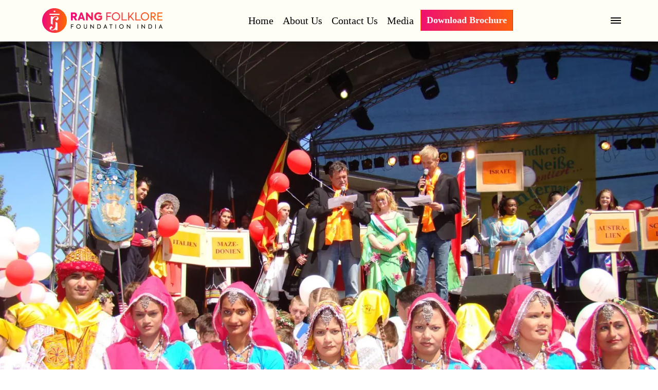

--- FILE ---
content_type: text/html; charset=UTF-8
request_url: https://rffindia.com/gallery/73/
body_size: 9523
content:
<!doctype html>
<html lang="en-US">
<head>
	<meta charset="UTF-8">
  <meta charset="utf-8" />
	<meta name="viewport" content="width=device-width, initial-scale=1">
	<link rel="profile" href="https://gmpg.org/xfn/11">

  <!-- html meta keyword -->

  <meta name="mobile-web-app-capable" content="yes"> 
  <meta name="apple-mobile-web-app-capable" content="yes"> 
  
  <title>Rang folkrole | Foundation India </title>
  <meta name="keywords" content="RANG FOLKLORE FOUNDATION [A School of Performing Art of Global Exchange and Gujarat Art Platform] is the expression of that ambition to provide the nicest network."> 
  <meta name="description" content="RANG FOLKLORE FOUNDATION [A School of Performing Art of Global Exchange and Gujarat Art Platform] is the expression of that ambition to provide the nicest network."> 
  <head prefix="og: http://ogp.me/ns#"> 

  <!-- Facebook Meta Tags -->
  <meta property="og:locale" content="en_US"> 
  <meta property="og:title" content="Rang folkrole | Art Of Global Exchange And Gujarat Art Platform"/> 
  <meta property="og:site_name" content="https://rffindia.com"/> 
  <meta property="og:url" content="https://rffindia.com"/> 
  <meta property="og:description" content="RANG FOLKLORE FOUNDATION [A School of Performing Art of Global Exchange and Gujarat Art Platform] is the expression of that ambition to provide the nicest network."/> 
  <meta property="og:image" content="https://rffindia.com/wp-content/themes/rang-folkore/assets/images/Rang-og.png"/>
  <meta property="og:image:type" content="image/png"/> 

   <!-- Twitter Meta Tags -->
  <meta name="twitter:card" content="summary_large_image" /> 
  <meta name="twitter:title" content="Rang folkrole | Art Of Global Exchange And Gujarat Art Platform" /> 
  <meta name="twitter:site" content="@Rang folkrole" /> 
  <meta name="twitter:description" content="RANG FOLKLORE FOUNDATION [A School of Performing Art of Global Exchange and Gujarat Art Platform] is the expression of that ambition to provide the nicest network." /> 
  <meta name="twitter:url" content="https://www.mcook.in/" /> 
  <meta name="twitter:image" content="https://rffindia.com/wp-content/themes/rang-folkore/assets/images/Rang-og.png" /> 

  <!--  close meta keyword -->

  <link rel="stylesheet" href="https://rffindia.com/wp-content/themes/rang-folkore/assets/css/bootstrap.min.css" />
  <link rel="script" href="https://rffindia.com/wp-content/themes/rang-folkore/assets/js/bootstrap.bundle.min.js" />
  <script src="https://code.jquery.com/jquery-3.4.1.slim.min.js" integrity="sha384-J6qa4849blE2+poT4WnyKhv5vZF5SrPo0iEjwBvKU7imGFAV0wwj1yYfoRSJoZ+n"
    crossorigin="anonymous"></script>
  <script src="https://stackpath.bootstrapcdn.com/bootstrap/4.4.1/js/bootstrap.min.js" integrity="sha384-wfSDF2E50Y2D1uUdj0O3uMBJnjuUD4Ih7YwaYd1iqfktj0Uod8GCExl3Og8ifwB6" crossorigin="anonymous"></script>
  <link rel="stylesheet" href="https://cdnjs.cloudflare.com/ajax/libs/font-awesome/6.1.1/css/all.min.css" integrity="sha512-KfkfwYDsLkIlwQp6LFnl8zNdLGxu9YAA1QvwINks4PhcElQSvqcyVLLD9aMhXd13uQjoXtEKNosOWaZqXgel0g==" crossorigin="anonymous" referrerpolicy="no-referrer"/>


  <link rel="stylesheet" href="https://rffindia.com/wp-content/themes/rang-folkore/assets/css/slick.css">
  <link rel="stylesheet" href="https://rffindia.com/wp-content/themes/rang-folkore/assets/css/slick-theme.css">
  <link rel="stylesheet" href="https://rffindia.com/wp-content/themes/rang-folkore/assets/fonts/stylesheet.css" />
  <link rel="stylesheet" href="https://rffindia.com/wp-content/themes/rang-folkore/assets/css/custom.css" />

	<title>73 &#8211; Rang folkrole</title>
<meta name='robots' content='max-image-preview:large' />
<link rel='dns-prefetch' href='//code.jquery.com' />
<link rel='dns-prefetch' href='//cdnjs.cloudflare.com' />
<link rel="alternate" type="application/rss+xml" title="Rang folkrole &raquo; Feed" href="https://rffindia.com/feed/" />
<link rel="alternate" type="application/rss+xml" title="Rang folkrole &raquo; Comments Feed" href="https://rffindia.com/comments/feed/" />
<link rel="alternate" title="oEmbed (JSON)" type="application/json+oembed" href="https://rffindia.com/wp-json/oembed/1.0/embed?url=https%3A%2F%2Frffindia.com%2Fgallery%2F73%2F" />
<link rel="alternate" title="oEmbed (XML)" type="text/xml+oembed" href="https://rffindia.com/wp-json/oembed/1.0/embed?url=https%3A%2F%2Frffindia.com%2Fgallery%2F73%2F&#038;format=xml" />
<style id='wp-img-auto-sizes-contain-inline-css'>
img:is([sizes=auto i],[sizes^="auto," i]){contain-intrinsic-size:3000px 1500px}
/*# sourceURL=wp-img-auto-sizes-contain-inline-css */
</style>
<style id='wp-emoji-styles-inline-css'>

	img.wp-smiley, img.emoji {
		display: inline !important;
		border: none !important;
		box-shadow: none !important;
		height: 1em !important;
		width: 1em !important;
		margin: 0 0.07em !important;
		vertical-align: -0.1em !important;
		background: none !important;
		padding: 0 !important;
	}
/*# sourceURL=wp-emoji-styles-inline-css */
</style>
<link rel='stylesheet' id='wp-block-library-css' href='https://rffindia.com/wp-includes/css/dist/block-library/style.min.css?ver=6.9' media='all' />
<style id='global-styles-inline-css'>
:root{--wp--preset--aspect-ratio--square: 1;--wp--preset--aspect-ratio--4-3: 4/3;--wp--preset--aspect-ratio--3-4: 3/4;--wp--preset--aspect-ratio--3-2: 3/2;--wp--preset--aspect-ratio--2-3: 2/3;--wp--preset--aspect-ratio--16-9: 16/9;--wp--preset--aspect-ratio--9-16: 9/16;--wp--preset--color--black: #000000;--wp--preset--color--cyan-bluish-gray: #abb8c3;--wp--preset--color--white: #ffffff;--wp--preset--color--pale-pink: #f78da7;--wp--preset--color--vivid-red: #cf2e2e;--wp--preset--color--luminous-vivid-orange: #ff6900;--wp--preset--color--luminous-vivid-amber: #fcb900;--wp--preset--color--light-green-cyan: #7bdcb5;--wp--preset--color--vivid-green-cyan: #00d084;--wp--preset--color--pale-cyan-blue: #8ed1fc;--wp--preset--color--vivid-cyan-blue: #0693e3;--wp--preset--color--vivid-purple: #9b51e0;--wp--preset--gradient--vivid-cyan-blue-to-vivid-purple: linear-gradient(135deg,rgb(6,147,227) 0%,rgb(155,81,224) 100%);--wp--preset--gradient--light-green-cyan-to-vivid-green-cyan: linear-gradient(135deg,rgb(122,220,180) 0%,rgb(0,208,130) 100%);--wp--preset--gradient--luminous-vivid-amber-to-luminous-vivid-orange: linear-gradient(135deg,rgb(252,185,0) 0%,rgb(255,105,0) 100%);--wp--preset--gradient--luminous-vivid-orange-to-vivid-red: linear-gradient(135deg,rgb(255,105,0) 0%,rgb(207,46,46) 100%);--wp--preset--gradient--very-light-gray-to-cyan-bluish-gray: linear-gradient(135deg,rgb(238,238,238) 0%,rgb(169,184,195) 100%);--wp--preset--gradient--cool-to-warm-spectrum: linear-gradient(135deg,rgb(74,234,220) 0%,rgb(151,120,209) 20%,rgb(207,42,186) 40%,rgb(238,44,130) 60%,rgb(251,105,98) 80%,rgb(254,248,76) 100%);--wp--preset--gradient--blush-light-purple: linear-gradient(135deg,rgb(255,206,236) 0%,rgb(152,150,240) 100%);--wp--preset--gradient--blush-bordeaux: linear-gradient(135deg,rgb(254,205,165) 0%,rgb(254,45,45) 50%,rgb(107,0,62) 100%);--wp--preset--gradient--luminous-dusk: linear-gradient(135deg,rgb(255,203,112) 0%,rgb(199,81,192) 50%,rgb(65,88,208) 100%);--wp--preset--gradient--pale-ocean: linear-gradient(135deg,rgb(255,245,203) 0%,rgb(182,227,212) 50%,rgb(51,167,181) 100%);--wp--preset--gradient--electric-grass: linear-gradient(135deg,rgb(202,248,128) 0%,rgb(113,206,126) 100%);--wp--preset--gradient--midnight: linear-gradient(135deg,rgb(2,3,129) 0%,rgb(40,116,252) 100%);--wp--preset--font-size--small: 13px;--wp--preset--font-size--medium: 20px;--wp--preset--font-size--large: 36px;--wp--preset--font-size--x-large: 42px;--wp--preset--spacing--20: 0.44rem;--wp--preset--spacing--30: 0.67rem;--wp--preset--spacing--40: 1rem;--wp--preset--spacing--50: 1.5rem;--wp--preset--spacing--60: 2.25rem;--wp--preset--spacing--70: 3.38rem;--wp--preset--spacing--80: 5.06rem;--wp--preset--shadow--natural: 6px 6px 9px rgba(0, 0, 0, 0.2);--wp--preset--shadow--deep: 12px 12px 50px rgba(0, 0, 0, 0.4);--wp--preset--shadow--sharp: 6px 6px 0px rgba(0, 0, 0, 0.2);--wp--preset--shadow--outlined: 6px 6px 0px -3px rgb(255, 255, 255), 6px 6px rgb(0, 0, 0);--wp--preset--shadow--crisp: 6px 6px 0px rgb(0, 0, 0);}:where(.is-layout-flex){gap: 0.5em;}:where(.is-layout-grid){gap: 0.5em;}body .is-layout-flex{display: flex;}.is-layout-flex{flex-wrap: wrap;align-items: center;}.is-layout-flex > :is(*, div){margin: 0;}body .is-layout-grid{display: grid;}.is-layout-grid > :is(*, div){margin: 0;}:where(.wp-block-columns.is-layout-flex){gap: 2em;}:where(.wp-block-columns.is-layout-grid){gap: 2em;}:where(.wp-block-post-template.is-layout-flex){gap: 1.25em;}:where(.wp-block-post-template.is-layout-grid){gap: 1.25em;}.has-black-color{color: var(--wp--preset--color--black) !important;}.has-cyan-bluish-gray-color{color: var(--wp--preset--color--cyan-bluish-gray) !important;}.has-white-color{color: var(--wp--preset--color--white) !important;}.has-pale-pink-color{color: var(--wp--preset--color--pale-pink) !important;}.has-vivid-red-color{color: var(--wp--preset--color--vivid-red) !important;}.has-luminous-vivid-orange-color{color: var(--wp--preset--color--luminous-vivid-orange) !important;}.has-luminous-vivid-amber-color{color: var(--wp--preset--color--luminous-vivid-amber) !important;}.has-light-green-cyan-color{color: var(--wp--preset--color--light-green-cyan) !important;}.has-vivid-green-cyan-color{color: var(--wp--preset--color--vivid-green-cyan) !important;}.has-pale-cyan-blue-color{color: var(--wp--preset--color--pale-cyan-blue) !important;}.has-vivid-cyan-blue-color{color: var(--wp--preset--color--vivid-cyan-blue) !important;}.has-vivid-purple-color{color: var(--wp--preset--color--vivid-purple) !important;}.has-black-background-color{background-color: var(--wp--preset--color--black) !important;}.has-cyan-bluish-gray-background-color{background-color: var(--wp--preset--color--cyan-bluish-gray) !important;}.has-white-background-color{background-color: var(--wp--preset--color--white) !important;}.has-pale-pink-background-color{background-color: var(--wp--preset--color--pale-pink) !important;}.has-vivid-red-background-color{background-color: var(--wp--preset--color--vivid-red) !important;}.has-luminous-vivid-orange-background-color{background-color: var(--wp--preset--color--luminous-vivid-orange) !important;}.has-luminous-vivid-amber-background-color{background-color: var(--wp--preset--color--luminous-vivid-amber) !important;}.has-light-green-cyan-background-color{background-color: var(--wp--preset--color--light-green-cyan) !important;}.has-vivid-green-cyan-background-color{background-color: var(--wp--preset--color--vivid-green-cyan) !important;}.has-pale-cyan-blue-background-color{background-color: var(--wp--preset--color--pale-cyan-blue) !important;}.has-vivid-cyan-blue-background-color{background-color: var(--wp--preset--color--vivid-cyan-blue) !important;}.has-vivid-purple-background-color{background-color: var(--wp--preset--color--vivid-purple) !important;}.has-black-border-color{border-color: var(--wp--preset--color--black) !important;}.has-cyan-bluish-gray-border-color{border-color: var(--wp--preset--color--cyan-bluish-gray) !important;}.has-white-border-color{border-color: var(--wp--preset--color--white) !important;}.has-pale-pink-border-color{border-color: var(--wp--preset--color--pale-pink) !important;}.has-vivid-red-border-color{border-color: var(--wp--preset--color--vivid-red) !important;}.has-luminous-vivid-orange-border-color{border-color: var(--wp--preset--color--luminous-vivid-orange) !important;}.has-luminous-vivid-amber-border-color{border-color: var(--wp--preset--color--luminous-vivid-amber) !important;}.has-light-green-cyan-border-color{border-color: var(--wp--preset--color--light-green-cyan) !important;}.has-vivid-green-cyan-border-color{border-color: var(--wp--preset--color--vivid-green-cyan) !important;}.has-pale-cyan-blue-border-color{border-color: var(--wp--preset--color--pale-cyan-blue) !important;}.has-vivid-cyan-blue-border-color{border-color: var(--wp--preset--color--vivid-cyan-blue) !important;}.has-vivid-purple-border-color{border-color: var(--wp--preset--color--vivid-purple) !important;}.has-vivid-cyan-blue-to-vivid-purple-gradient-background{background: var(--wp--preset--gradient--vivid-cyan-blue-to-vivid-purple) !important;}.has-light-green-cyan-to-vivid-green-cyan-gradient-background{background: var(--wp--preset--gradient--light-green-cyan-to-vivid-green-cyan) !important;}.has-luminous-vivid-amber-to-luminous-vivid-orange-gradient-background{background: var(--wp--preset--gradient--luminous-vivid-amber-to-luminous-vivid-orange) !important;}.has-luminous-vivid-orange-to-vivid-red-gradient-background{background: var(--wp--preset--gradient--luminous-vivid-orange-to-vivid-red) !important;}.has-very-light-gray-to-cyan-bluish-gray-gradient-background{background: var(--wp--preset--gradient--very-light-gray-to-cyan-bluish-gray) !important;}.has-cool-to-warm-spectrum-gradient-background{background: var(--wp--preset--gradient--cool-to-warm-spectrum) !important;}.has-blush-light-purple-gradient-background{background: var(--wp--preset--gradient--blush-light-purple) !important;}.has-blush-bordeaux-gradient-background{background: var(--wp--preset--gradient--blush-bordeaux) !important;}.has-luminous-dusk-gradient-background{background: var(--wp--preset--gradient--luminous-dusk) !important;}.has-pale-ocean-gradient-background{background: var(--wp--preset--gradient--pale-ocean) !important;}.has-electric-grass-gradient-background{background: var(--wp--preset--gradient--electric-grass) !important;}.has-midnight-gradient-background{background: var(--wp--preset--gradient--midnight) !important;}.has-small-font-size{font-size: var(--wp--preset--font-size--small) !important;}.has-medium-font-size{font-size: var(--wp--preset--font-size--medium) !important;}.has-large-font-size{font-size: var(--wp--preset--font-size--large) !important;}.has-x-large-font-size{font-size: var(--wp--preset--font-size--x-large) !important;}
/*# sourceURL=global-styles-inline-css */
</style>

<style id='classic-theme-styles-inline-css'>
/*! This file is auto-generated */
.wp-block-button__link{color:#fff;background-color:#32373c;border-radius:9999px;box-shadow:none;text-decoration:none;padding:calc(.667em + 2px) calc(1.333em + 2px);font-size:1.125em}.wp-block-file__button{background:#32373c;color:#fff;text-decoration:none}
/*# sourceURL=/wp-includes/css/classic-themes.min.css */
</style>
<link rel='stylesheet' id='contact-form-7-css' href='https://rffindia.com/wp-content/plugins/contact-form-7/includes/css/styles.css?ver=5.6.3' media='all' />
<link rel='stylesheet' id='rang-folkore-style-css' href='https://rffindia.com/wp-content/themes/rang-folkore/style.css?ver=1.0.0' media='all' />
<link rel='stylesheet' id='wpzoom-social-icons-socicon-css' href='https://rffindia.com/wp-content/plugins/social-icons-widget-by-wpzoom/assets/css/wpzoom-socicon.css?ver=1665463533' media='all' />
<link rel='stylesheet' id='wpzoom-social-icons-genericons-css' href='https://rffindia.com/wp-content/plugins/social-icons-widget-by-wpzoom/assets/css/genericons.css?ver=1665463533' media='all' />
<link rel='stylesheet' id='wpzoom-social-icons-academicons-css' href='https://rffindia.com/wp-content/plugins/social-icons-widget-by-wpzoom/assets/css/academicons.min.css?ver=1665463533' media='all' />
<link rel='stylesheet' id='wpzoom-social-icons-font-awesome-3-css' href='https://rffindia.com/wp-content/plugins/social-icons-widget-by-wpzoom/assets/css/font-awesome-3.min.css?ver=1665463533' media='all' />
<link rel='stylesheet' id='dashicons-css' href='https://rffindia.com/wp-includes/css/dashicons.min.css?ver=6.9' media='all' />
<link rel='stylesheet' id='wpzoom-social-icons-styles-css' href='https://rffindia.com/wp-content/plugins/social-icons-widget-by-wpzoom/assets/css/wpzoom-social-icons-styles.css?ver=1665463533' media='all' />
<link rel='preload' as='font'  id='wpzoom-social-icons-font-academicons-ttf-css' href='https://rffindia.com/wp-content/plugins/social-icons-widget-by-wpzoom/assets/font/academicons.ttf?v=1.9.2' type='font/ttf' crossorigin />
<link rel='preload' as='font'  id='wpzoom-social-icons-font-academicons-woff-css' href='https://rffindia.com/wp-content/plugins/social-icons-widget-by-wpzoom/assets/font/academicons.woff?v=1.9.2' type='font/woff' crossorigin />
<link rel='preload' as='font'  id='wpzoom-social-icons-font-fontawesome-3-ttf-css' href='https://rffindia.com/wp-content/plugins/social-icons-widget-by-wpzoom/assets/font/fontawesome-webfont.ttf?v=4.7.0' type='font/ttf' crossorigin />
<link rel='preload' as='font'  id='wpzoom-social-icons-font-fontawesome-3-woff-css' href='https://rffindia.com/wp-content/plugins/social-icons-widget-by-wpzoom/assets/font/fontawesome-webfont.woff?v=4.7.0' type='font/woff' crossorigin />
<link rel='preload' as='font'  id='wpzoom-social-icons-font-fontawesome-3-woff2-css' href='https://rffindia.com/wp-content/plugins/social-icons-widget-by-wpzoom/assets/font/fontawesome-webfont.woff2?v=4.7.0' type='font/woff2' crossorigin />
<link rel='preload' as='font'  id='wpzoom-social-icons-font-genericons-ttf-css' href='https://rffindia.com/wp-content/plugins/social-icons-widget-by-wpzoom/assets/font/Genericons.ttf' type='font/ttf' crossorigin />
<link rel='preload' as='font'  id='wpzoom-social-icons-font-genericons-woff-css' href='https://rffindia.com/wp-content/plugins/social-icons-widget-by-wpzoom/assets/font/Genericons.woff' type='font/woff' crossorigin />
<link rel='preload' as='font'  id='wpzoom-social-icons-font-socicon-ttf-css' href='https://rffindia.com/wp-content/plugins/social-icons-widget-by-wpzoom/assets/font/socicon.ttf?v=4.2.8' type='font/ttf' crossorigin />
<link rel='preload' as='font'  id='wpzoom-social-icons-font-socicon-woff-css' href='https://rffindia.com/wp-content/plugins/social-icons-widget-by-wpzoom/assets/font/socicon.woff?v=4.2.8' type='font/woff' crossorigin />
<script src="https://code.jquery.com/jquery-2.2.0.min.js?ver=6.9" id="rang-jquery-min-js"></script>
<script src="https://rffindia.com/wp-content/themes/rang-folkore/assets/js/slick.js?ver=6.9" id="rang-slick-min-js"></script>
<script src="https://rffindia.com/wp-content/themes/rang-folkore/assets/js/custom.js?ver=6.9" id="rang-custom-min-js"></script>
<script src="https://cdnjs.cloudflare.com/ajax/libs/lightgallery/2.5.0/lightgallery.umd.min.js?ver=6.9" id="rang-lightgallery-min-js"></script>
<script src="https://cdnjs.cloudflare.com/ajax/libs/lightgallery/2.5.0/plugins/thumbnail/lg-thumbnail.umd.min.js?ver=6.9" id="rang-lightgallery-thumbnail-js"></script>
<script src="https://cdnjs.cloudflare.com/ajax/libs/lightgallery/2.5.0/plugins/zoom/lg-zoom.umd.min.js?ver=6.9" id="rang-lightgallery-zoom-js"></script>
<script src="https://rffindia.com/wp-includes/js/jquery/jquery.min.js?ver=3.7.1" id="jquery-core-js"></script>
<script src="https://rffindia.com/wp-includes/js/jquery/jquery-migrate.min.js?ver=3.4.1" id="jquery-migrate-js"></script>
<link rel="https://api.w.org/" href="https://rffindia.com/wp-json/" /><link rel="EditURI" type="application/rsd+xml" title="RSD" href="https://rffindia.com/xmlrpc.php?rsd" />
<meta name="generator" content="WordPress 6.9" />
<link rel="canonical" href="https://rffindia.com/gallery/73/" />
<link rel='shortlink' href='https://rffindia.com/?p=2451' />
<link rel="icon" href="https://rffindia.com/wp-content/uploads/2022/09/Favicon-Svg.svg" sizes="32x32" />
<link rel="icon" href="https://rffindia.com/wp-content/uploads/2022/09/Favicon-Svg.svg" sizes="192x192" />
<link rel="apple-touch-icon" href="https://rffindia.com/wp-content/uploads/2022/09/Favicon-Svg.svg" />
<meta name="msapplication-TileImage" content="https://rffindia.com/wp-content/uploads/2022/09/Favicon-Svg.svg" />
		<style id="wp-custom-css">
			.home-events-section ul{
	  padding: 0px;
    margin: 20px 0px 0px 0px;

}  
.btnLoadmoreWrapper {
    text-align: center;
    margin-bottom: 50px;
}
p.noMorePostsFound {
    text-align: center;
    font-size: 25px;
}
.page-id-371 #navbarNav ul.navbar-nav li:first-child a {
    color: #f0146b;
}
body.navbar-bg{
	overflow: hidden;
}
.carousel .carousel-inner .carousel-item .carousel-text p{
	color:#000;
}
.slider-custom-logo img {
    width: 100%;
    max-width: 160px;
    background-color: #fff;
		object-fit: contain;
    padding: 0px 10px;
}
.custom-img img:last-child {
	border: 0px !important;
}

.gallery-row-inner:hover .event-name {
    display: flex;
    align-items: center;
    justify-content: center;
}
img#plusIcon{
	width:20px !important;
	height:20px !important;
	z-index:10 !important;
}



		</style>
		
</head>

<body class="wp-singular gallery-template-default single single-gallery postid-2451 wp-theme-rang-folkore no-sidebar elementor-default elementor-kit-5">

<div id="page" class="site">
	<a class="skip-link screen-reader-text" href="#primary">Skip to content</a>
	<div class="loader">
    <div id="lds-rolle" class="lds-roller"><img src="https://rffindia.com/wp-content/themes/rang-folkore/assets/images/spinner.gif"></div>
  	</div>
	 <div class="header">
      <div class="container">
        <div class="row align-items-center">
          <div class="col-md-4 col-sm-4 column">
            <a href="/">
               <img src="https://rffindia.com/wp-content/themes/rang-folkore/assets/images/logo.svg" class="logo" alt="logo image" />
            </a>
          </div>
          <div class="col-md-8 column">
            <!-- Top menu -->
            <nav class="navbar navbar-dark">
              <div class="container">
                <ul class="nav">
                  <li class="nav-item">
                    <a class="nav-link active home" href="/">Home</a>
                  </li>
                  <li class="nav-item">
                    <a class="nav-link about" href="/about-us/">About Us</a>
                  </li>
                  <li class="nav-item">
                    <a class="nav-link contact" href="/contact-us/">Contact Us</a>
                  </li>
					<li class="nav-item">
                    <a class="nav-link media" href="/media/">Media</a>
                  </li>&nbsp;
					<li>
					 <a href="https://drive.google.com/file/d/1hs8Qpa7w8rR4k-QVGJMr7MlIeCoBvA3q/view?usp=sharing" id="download-button" class="download-button">Download Brochure</a>
					</li>
				  </ul>
				
                <button id="nav-button" class="navbar-toggler" type="button" data-toggle="collapse" data-target="#navbarNav" aria-controls="navbarNav" aria-expanded="false" aria-label="Toggle navigation">
                  <span></span>
                  <span></span>
                  <span></span>
                </button>

                <div class="collapse navbar-collapse" id="navbarNav">
                  <div class="row">
                    <div class="col d-flex-clign-center">
                      <img
                        src="https://rffindia.com/wp-content/themes/rang-folkore/assets/images/logo-2.png"
                        class="logo"
                        alt="logo image"
                      />
                    </div>
                   </div>
                  <ul class="navbar-nav ml-auto">
                    <li class="nav-item">
                      <a class="nav-link scroll-link" href="/">Home</a>
                    </li>
                    <li class="nav-item">
                      <a class="nav-link scroll-link about" href="/about-us/">About Us</a>
                      
                    </li>
                    <li class="nav-item">
                      <a class="nav-link scroll-link recent-event" href="/achivements/">Our Achivements</a>
                    </li>
                    <li class="nav-item">
                      <a class="nav-link scroll-link gallery-page" href="/our-gallery/">Gallery</a>
                    </li>
                    <li class="nav-item">
                      <a class="nav-link scroll-link contact" href="/videos/">Videos</a>
                    </li>
                    <li class="nav-item">
                      <a class="nav-link scroll-link contact" href="/contact-us/">Contact Us</a>
                    </li>
                    <li class="nav-item">
                      <a class="nav-link scroll-link contact" href="/media/">Media</a>
                    </li>
					<li>
					 <a href="https://drive.google.com/file/d/1hs8Qpa7w8rR4k-QVGJMr7MlIeCoBvA3q/view?usp=sharing" id="download-button" class="download-button">Download Brochure</a>
					</li>
                  </ul>
					 
                </div>
              </div>
            </nav>
            <!-- continues the page content ... -->
          </div>
        </div>
      </div>
</div>
	<main id="primary" class="site-main">

		
<article id="post-2451" class="post-2451 gallery type-gallery status-publish has-post-thumbnail hentry">
	<header class="entry-header">
		<h1 class="entry-title">73</h1>	</header><!-- .entry-header -->

	
			<div class="post-thumbnail">
				<img width="1728" height="1152" src="https://rffindia.com/wp-content/uploads/2024/02/1_199_50.webp" class="attachment-post-thumbnail size-post-thumbnail wp-post-image" alt="" decoding="async" fetchpriority="high" srcset="https://rffindia.com/wp-content/uploads/2024/02/1_199_50.webp 1728w, https://rffindia.com/wp-content/uploads/2024/02/1_199_50-300x200.webp 300w, https://rffindia.com/wp-content/uploads/2024/02/1_199_50-1024x683.webp 1024w, https://rffindia.com/wp-content/uploads/2024/02/1_199_50-768x512.webp 768w, https://rffindia.com/wp-content/uploads/2024/02/1_199_50-1536x1024.webp 1536w" sizes="(max-width: 1728px) 100vw, 1728px" />			</div><!-- .post-thumbnail -->

		
	<div class="entry-content">
			</div><!-- .entry-content -->

	<footer class="entry-footer">
			</footer><!-- .entry-footer -->
</article><!-- #post-2451 -->

	<nav class="navigation post-navigation" aria-label="Posts">
		<h2 class="screen-reader-text">Post navigation</h2>
		<div class="nav-links"><div class="nav-previous"><a href="https://rffindia.com/gallery/72-2/" rel="prev"><span class="nav-subtitle">Previous:</span> <span class="nav-title">72</span></a></div><div class="nav-next"><a href="https://rffindia.com/gallery/74/" rel="next"><span class="nav-subtitle">Next:</span> <span class="nav-title">74</span></a></div></div>
	</nav>
	</main><!-- #main -->


  <aside class="fatfooter" role="complementary">
    <div class="footer">
      <div class="container">
        <div class="row">
           <div class="col text-start">
              <div id="nav_menu-2" class="widget-container widget_nav_menu"><h3 class="widget-title">Quick Links</h3><div class="menu-footer-menu-container"><ul id="menu-footer-menu" class="menu"><li id="menu-item-782" class="menu-item menu-item-type-post_type menu-item-object-page menu-item-home menu-item-782"><a href="https://rffindia.com/">Home</a></li>
<li id="menu-item-710" class="menu-item menu-item-type-post_type menu-item-object-page menu-item-710"><a href="https://rffindia.com/about-us/">About us</a></li>
<li id="menu-item-711" class="menu-item menu-item-type-post_type menu-item-object-page menu-item-711"><a href="https://rffindia.com/contact-us/">Contact us</a></li>
</ul></div></div>           </div><!-- .first .widget-area -->          
           <div class="col text-center">
              <div id="media_image-2" class="widget-container widget_media_image"><a href="/"><img width="150" height="150" src="https://rffindia.com/wp-content/uploads/2022/09/Footer-logo-1.png" class="image wp-image-728  attachment-full size-full" alt="" style="max-width: 100%; height: auto;" decoding="async" loading="lazy" /></a></div><div id="media_image-3" class="widget-container widget_media_image"><a href="/"><img width="300" height="86" src="https://rffindia.com/wp-content/uploads/2022/09/footer-pt.png" class="image wp-image-729  attachment-full size-full" alt="" style="max-width: 100%; height: auto;" decoding="async" loading="lazy" /></a></div><div id="custom_html-2" class="widget_text widget-container widget_custom_html"><div class="textwidget custom-html-widget"><div class="custom-img">
<img src="https://rffindia.com/wp-content/uploads/2022/09/CID-LOGO-new.png" alt="custom-img"/>
<img src="https://rffindia.com/wp-content/uploads/2023/03/iov.png" alt="custom-img"/></div>
<style>
.custom-img img {
    max-width: 100px;
    height: auto;
    width: 100%;
		max-height:100px;
    background-color: #fff;
}

.custom-img img:last-child {
    border: 1px solid;
}
@media only screen and (max-width: 1367px) {
.custom-img {
    margin-left: 100px;
}
	}
	@media only screen and (max-width: 1180px) {
.custom-img {
    margin-left: 70px;
}
	}
	@media only screen and (max-width: 1024px) {
.custom-img {
    display: flex;
    width: 70px;
    height: 70px;
    margin-left: 80px;
}
	}
				@media only screen and (max-width: 992px) {
.custom-img {
    width: 50px;
    height: 50px;
    margin-left: 70px;
}
	}
			@media only screen and (max-width: 768px) {
.custom-img {
    margin-left: 70px;
}
	}
@media only screen and (max-width: 416px) {
	.custom-img {
    margin-left: 150px;
}
}

			@media only screen and (max-width: 391px){
.custom-img {
    margin-left: 135px;
}
	}
		@media only screen and (max-width: 376px){
.custom-img {
    margin-left: 130px;
}
	}
		@media only screen and (max-width: 360px){
.custom-img {
    margin-left: 123px;
}
	}
		@media only screen and (max-width: 320px){
.custom-img {
    margin-left: 100px;
}
	}
</style></div></div>           </div><!-- .second .widget-area -->          
           <div class="col text-end">
              <div id="text-2" class="widget-container widget_text"><h3 class="widget-title">Contact Info</h3>			<div class="textwidget"><div class="connect-us"><a href="tel:8511399355"> <i class="fa-solid fa-phone"></i>+91 85113 99355</a></div>
<div class="connect-us"><a href="mailto:rangfolklorefoundation@gmail.com"><i class="fa-solid fa-envelope"></i>rangfolklorefoundation@gmail.com</a></div>
</div>
		</div><div id="zoom-social-icons-widget-2" class="widget-container zoom-social-icons-widget">
		
<ul class="zoom-social-icons-list zoom-social-icons-list--with-canvas zoom-social-icons-list--round zoom-social-icons-list--align-right zoom-social-icons-list--no-labels">

		
				<li class="zoom-social_icons-list__item">
		<a class="zoom-social_icons-list__link" href="https://www.facebook.com/people/Rang-Folklore-India/pfbid02DUXmxxqfmsGVc3Ghp6BgKmXSXbphazmw3MJYfW2GJHZodCno9BEX7WqodkjmVQHYl/" target="_blank" title="Facebook" >
									
						<span class="screen-reader-text">facebook</span>
			
						<span class="zoom-social_icons-list-span social-icon socicon socicon-facebook" data-hover-rule="background-color" data-hover-color="#1877F2" style="background-color : #1877F2; font-size: 20px" ></span>
			
					</a>
	</li>

	
				<li class="zoom-social_icons-list__item">
		<a class="zoom-social_icons-list__link" href="https://www.instagram.com/rangfolklore_bharat/" target="_blank" title="Instagram" >
									
						<span class="screen-reader-text">instagram</span>
			
						<span class="zoom-social_icons-list-span social-icon socicon socicon-instagram" data-hover-rule="background-color" data-hover-color="#e4405f" style="background-color : #e4405f; font-size: 20px" ></span>
			
					</a>
	</li>

	
				<li class="zoom-social_icons-list__item">
		<a class="zoom-social_icons-list__link" href="https://www.youtube.com/@rangfolklorefoundationindi3573" target="_blank" title="" >
									
						<span class="screen-reader-text">youtube</span>
			
						<span class="zoom-social_icons-list-span social-icon socicon socicon-youtube" data-hover-rule="background-color" data-hover-color="#e02a20" style="background-color : #e02a20; font-size: 20px" ></span>
			
					</a>
	</li>

	
</ul>

		</div>           </div><!-- .third .widget-area -->
        </div> 
      </div> 
    </div>             
  </aside><!-- #fatfooter -->

    <aside class="fatfooter" role="complementary">
      <div class="container">
        <div class="row">         
           <div class="text-center m-0">
              <div id="text-3" class="widget-container widget_text">			<div class="textwidget"><p>Made with ❤ in India️</p>
</div>
		</div>           </div><!-- .third .widget-area -->
        </div> 
      </div>             
  </aside><!-- #fatfooter --> 

<script type="speculationrules">
{"prefetch":[{"source":"document","where":{"and":[{"href_matches":"/*"},{"not":{"href_matches":["/wp-*.php","/wp-admin/*","/wp-content/uploads/*","/wp-content/*","/wp-content/plugins/*","/wp-content/themes/rang-folkore/*","/*\\?(.+)"]}},{"not":{"selector_matches":"a[rel~=\"nofollow\"]"}},{"not":{"selector_matches":".no-prefetch, .no-prefetch a"}}]},"eagerness":"conservative"}]}
</script>
<script src="https://rffindia.com/wp-content/plugins/contact-form-7/includes/swv/js/index.js?ver=5.6.3" id="swv-js"></script>
<script id="contact-form-7-js-extra">
var wpcf7 = {"api":{"root":"https://rffindia.com/wp-json/","namespace":"contact-form-7/v1"}};
//# sourceURL=contact-form-7-js-extra
</script>
<script src="https://rffindia.com/wp-content/plugins/contact-form-7/includes/js/index.js?ver=5.6.3" id="contact-form-7-js"></script>
<script src="https://rffindia.com/wp-content/themes/rang-folkore/js/navigation.js?ver=1.0.0" id="rang-folkore-navigation-js"></script>
<script id="dcsLoadMorePostsScript-js-extra">
var dcs_frontend_ajax_object = {"ajaxurl":"https://rffindia.com/wp-admin/admin-ajax.php"};
//# sourceURL=dcsLoadMorePostsScript-js-extra
</script>
<script src="https://rffindia.com/wp-content/themes/rang-folkore/assets/js/loadmoreevents.js?ver=20131205" id="dcsLoadMorePostsScript-js"></script>
<script src="https://rffindia.com/wp-content/plugins/social-icons-widget-by-wpzoom/assets/js/social-icons-widget-frontend.js?ver=1665463533" id="zoom-social-icons-widget-frontend-js"></script>
<script id="wp-emoji-settings" type="application/json">
{"baseUrl":"https://s.w.org/images/core/emoji/17.0.2/72x72/","ext":".png","svgUrl":"https://s.w.org/images/core/emoji/17.0.2/svg/","svgExt":".svg","source":{"concatemoji":"https://rffindia.com/wp-includes/js/wp-emoji-release.min.js?ver=6.9"}}
</script>
<script type="module">
/*! This file is auto-generated */
const a=JSON.parse(document.getElementById("wp-emoji-settings").textContent),o=(window._wpemojiSettings=a,"wpEmojiSettingsSupports"),s=["flag","emoji"];function i(e){try{var t={supportTests:e,timestamp:(new Date).valueOf()};sessionStorage.setItem(o,JSON.stringify(t))}catch(e){}}function c(e,t,n){e.clearRect(0,0,e.canvas.width,e.canvas.height),e.fillText(t,0,0);t=new Uint32Array(e.getImageData(0,0,e.canvas.width,e.canvas.height).data);e.clearRect(0,0,e.canvas.width,e.canvas.height),e.fillText(n,0,0);const a=new Uint32Array(e.getImageData(0,0,e.canvas.width,e.canvas.height).data);return t.every((e,t)=>e===a[t])}function p(e,t){e.clearRect(0,0,e.canvas.width,e.canvas.height),e.fillText(t,0,0);var n=e.getImageData(16,16,1,1);for(let e=0;e<n.data.length;e++)if(0!==n.data[e])return!1;return!0}function u(e,t,n,a){switch(t){case"flag":return n(e,"\ud83c\udff3\ufe0f\u200d\u26a7\ufe0f","\ud83c\udff3\ufe0f\u200b\u26a7\ufe0f")?!1:!n(e,"\ud83c\udde8\ud83c\uddf6","\ud83c\udde8\u200b\ud83c\uddf6")&&!n(e,"\ud83c\udff4\udb40\udc67\udb40\udc62\udb40\udc65\udb40\udc6e\udb40\udc67\udb40\udc7f","\ud83c\udff4\u200b\udb40\udc67\u200b\udb40\udc62\u200b\udb40\udc65\u200b\udb40\udc6e\u200b\udb40\udc67\u200b\udb40\udc7f");case"emoji":return!a(e,"\ud83e\u1fac8")}return!1}function f(e,t,n,a){let r;const o=(r="undefined"!=typeof WorkerGlobalScope&&self instanceof WorkerGlobalScope?new OffscreenCanvas(300,150):document.createElement("canvas")).getContext("2d",{willReadFrequently:!0}),s=(o.textBaseline="top",o.font="600 32px Arial",{});return e.forEach(e=>{s[e]=t(o,e,n,a)}),s}function r(e){var t=document.createElement("script");t.src=e,t.defer=!0,document.head.appendChild(t)}a.supports={everything:!0,everythingExceptFlag:!0},new Promise(t=>{let n=function(){try{var e=JSON.parse(sessionStorage.getItem(o));if("object"==typeof e&&"number"==typeof e.timestamp&&(new Date).valueOf()<e.timestamp+604800&&"object"==typeof e.supportTests)return e.supportTests}catch(e){}return null}();if(!n){if("undefined"!=typeof Worker&&"undefined"!=typeof OffscreenCanvas&&"undefined"!=typeof URL&&URL.createObjectURL&&"undefined"!=typeof Blob)try{var e="postMessage("+f.toString()+"("+[JSON.stringify(s),u.toString(),c.toString(),p.toString()].join(",")+"));",a=new Blob([e],{type:"text/javascript"});const r=new Worker(URL.createObjectURL(a),{name:"wpTestEmojiSupports"});return void(r.onmessage=e=>{i(n=e.data),r.terminate(),t(n)})}catch(e){}i(n=f(s,u,c,p))}t(n)}).then(e=>{for(const n in e)a.supports[n]=e[n],a.supports.everything=a.supports.everything&&a.supports[n],"flag"!==n&&(a.supports.everythingExceptFlag=a.supports.everythingExceptFlag&&a.supports[n]);var t;a.supports.everythingExceptFlag=a.supports.everythingExceptFlag&&!a.supports.flag,a.supports.everything||((t=a.source||{}).concatemoji?r(t.concatemoji):t.wpemoji&&t.twemoji&&(r(t.twemoji),r(t.wpemoji)))});
//# sourceURL=https://rffindia.com/wp-includes/js/wp-emoji-loader.min.js
</script>
<!-- <script src="https://code.jquery.com/jquery-2.2.0.min.js" type="text/javascript"></script> -->

<script type="text/javascript">

$(document).on('ready', function() {
    /*loading start*/
    $("#lds-rolle").show();
setTimeout(function() { $("#lds-rolle").hide(); }, 1000);
/*loading start*/

/* sticky header*/
$(window).scroll(function(){
  if ($(window).scrollTop() >= 90) {
      $('.header').addClass('sticky');
      $('.nav').addClass('sticky');
      $('.logo').addClass('sticky');
  }
  else {
      $('.header').removeClass('sticky');
      $('.nav').removeClass('sticky');
      $('.logo').addClass('sticky');
  }
});
$(document).click(function (event) {
  var clickover = $(event.target);
  var _opened = $(".navbar-collapse").hasClass("navbar-collapse in");
  if (_opened === true && !clickover.hasClass("navbar-toggle")) {
      $("button.navbar-toggle").click();
  }
});

$('.event-img').slick({
    dots: true,
    infinite: true,
    autoplay: true,
    arrows:false,
    speed: 300,
    slidesToShow: 1,
    slidesToScroll: 1,
});

$('.gallery-slider').slick({
    dots: false,
    infinite: true,
    autoplay: true,
    arrows:true,
    speed: 300,
    slidesToShow: 4,
    slidesToScroll: 4,
    responsive: [{
        breakpoint: 1024,
          settings: {
            slidesToShow: 3,
            slidesToScroll: 3,
            infinite: true,
            dots: true
          }
        },
        {
        breakpoint: 600,
          settings: {
            slidesToShow: 2,
            slidesToScroll: 2
          }
        },
    ]
    });
});



$( '#nav-button' ).click(function(){
      //$("body").toggleClass('navbar-bg', 5000);

    setTimeout(function(){
     $("body").toggleClass("navbar-bg");
    },100)


});

$(document).on("click", function(e){
  if( 
    $(e.target).closest(".navbar-collapse.collapse").length == 0 &&
    $(".navbar-collapse.collapse").hasClass("show") &&
    $(e.target).closest("#nav-button").length == 0
  ){
    $('.navbar-collapse.collapse').toggleClass('show');
    if ($("body").hasClass("navbar-bg")) {
      $("body").toggleClass("navbar-bg");
    }
    $(".navbar-toggler").attr("aria-expanded","false"); 
  }
});

//   $(".about-timeline").slick({
//     dots: true,
//     customPaging: function(slider, i) { 
//         return '<button class="tab">' + $(slider.$slides[i]).find('.tl-item').attr('title') + '</button>';
//     },
//     slidesToShow: 4,
//     infinite:true,
//     slidesToScroll: 1,
//     autoplay: false,
//     autoplaySpeed: 4000,
//     responsive: [
//       {
//         breakpoint: 1024,
//         settings: {
//           slidesToShow: 4,
//           slidesToScroll: 4
//       }
//     },
//     {
//       breakpoint: 600,
//       settings: {
//         slidesToShow: 1,
//         slidesToScroll: 1
//       }
//     }
//     ]
// });



$(function () {
    var slickOpts = {
        dots: true,
        customPaging: function(slider, i) { 
            return '<button class="tab">' + $(slider.$slides[i]).find('.tl-item').attr('title') + '</button>';
        },
        slidesToShow: 4,
        infinite:false,
        slidesToScroll: 4,
        autoplay: false,
        autoplaySpeed: 4000,
        responsive: [
          {
            breakpoint: 600,
            settings: {
					 nextArrow: '<div class="slick-custom-arrow slick-custom-arrow-right"><i class="fas fa-angle-right"></i></div>',
    				 prevArrow: '<div class="slick-custom-arrow slick-custom-arrow-left"><i class="fa fa-angle-left"></i></div>',
				dots: false,
				arrows: true,
              slidesToShow: 1,
              slidesToScroll: 1
            }
          }
        ]
    };

    // Init the slick    
    $('.about-timeline').slick(slickOpts);
});


$('.about-slider').slick({
    dots: true,
    infinite: true,
    autoplay: true,
    arrows:false,
    speed: 300,
    slidesToShow: 1,
    slidesToScroll: 1,
});




</script>
</body>
</html>


--- FILE ---
content_type: text/css
request_url: https://rffindia.com/wp-content/themes/rang-folkore/assets/fonts/stylesheet.css
body_size: 126
content:


@font-face {
    font-family: 'Times New Roman Cyr';
    src: url('TimesNRCyrMT-Bold.eot');
    src: url('TimesNRCyrMT-Bold.eot?#iefix') format('embedded-opentype'),
        url('TimesNRCyrMT-Bold.woff2') format('woff2'),
        url('TimesNRCyrMT-Bold.woff') format('woff'),
        url('TimesNRCyrMT-Bold.ttf') format('truetype'),
        url('TimesNRCyrMT-Bold.svg#TimesNRCyrMT-Bold') format('svg');
    font-weight: bold;
    font-style: normal;
    font-display: swap;
}

@font-face {
    font-family: 'Times New Roman Cyr';
    src: url('TimesNRCyrMT.eot');
    src: url('TimesNRCyrMT.eot?#iefix') format('embedded-opentype'),
        url('TimesNRCyrMT.woff2') format('woff2'),
        url('TimesNRCyrMT.woff') format('woff'),
        url('TimesNRCyrMT.ttf') format('truetype'),
        url('TimesNRCyrMT.svg#TimesNRCyrMT') format('svg');
    font-weight: normal;
    font-style: normal;
    font-display: swap;
}



--- FILE ---
content_type: text/css
request_url: https://rffindia.com/wp-content/themes/rang-folkore/assets/css/custom.css
body_size: 10669
content:
* {
  padding: 0;
  margin: 0;
  box-sizing: border-box;
  outline: none;
  font-family: "Times New Roman";
  font-style: normal;
}
html {
  margin-top: 0px !important;
}
html,
body {
  padding: 0;
  margin: 0;
  font-weight: normal;
}
h1,
h2,
h3,
h4,
h5,
h6 {
  color: #000;
}
p {
  color: #000;
}
ul li a {
  color: #000;
}
ul {
  list-style: none;
}
a:focus {
  outline: none !important;
}
html {
  margin: 0px !important;
}
.page-content, .entry-content, .entry-summary{
     margin: 0px !important;
}
.post-type-archive-events .section-title {
    padding-top: 7rem;
}
.section-3 {
  padding-bottom: 80px;
}
.contact-form form:not(.invalid, .sent) .submit-but {
  margin-bottom: 35px;
}
.zoom-social-icons-widget .zoom-social_icons-list__item span.zoom-social_icons-list-span {
  background-color: transparent !important;
  color: #000;  
  margin-right: -155px;
}
@media only screen and (max-width: 1024px) {
.zoom-social-icons-widget .zoom-social_icons-list__item span.zoom-social_icons-list-span {
  margin-right: -95px;
}
}
@media only screen and (max-width: 992px) {
.zoom-social-icons-widget .zoom-social_icons-list__item span.zoom-social_icons-list-span {
  margin-right: -60px;
}
}
@media only screen and (max-width: 768px) {
.zoom-social-icons-widget .zoom-social_icons-list__item span.zoom-social_icons-list-span {
  margin-right: -60px;
}
	
}
@media only screen and (max-width: 415px) {
.zoom-social-icons-widget .zoom-social_icons-list__item span.zoom-social_icons-list-span {
  background-color: transparent !important;
  color: #000;  
  margin-right: -10px;
}
}
@media only screen and (max-width: 376px) {
.zoom-social-icons-widget .zoom-social_icons-list__item span.zoom-social_icons-list-span {
  background-color: transparent !important;
  color: #000;  
  margin-right: -10px;
}
}
.zoom-social-icons-widget .zoom-social_icons-list__item span.zoom-social_icons-list-span:hover {
  color: #f0146b;
}

/**/
.lds-roller {
  position: fixed;
  width: 100%;
  height: 100%;
  z-index: 999;
  background: #fff;
  display: flex;
  align-items: center;
  justify-content: center;
}
.lds-roller div {
  animation: lds-roller 1.2s cubic-bezier(0.5, 0, 0.5, 1) infinite;
  transform-origin: 40px 40px;
}
.lds-roller div:after {
  content: " ";
  display: block;
  position: absolute;
  width: 7px;
  height: 7px;
  border-radius: 50%;
  background: #f0146b;
  margin: -4px 0 0 -4px;
}
.lds-roller div:nth-child(1) {
  animation-delay: -0.036s;
}
.lds-roller div:nth-child(1):after {
  top: 63px;
  left: 63px;
}
.lds-roller div:nth-child(2) {
  animation-delay: -0.072s;
}
.lds-roller div:nth-child(2):after {
  top: 68px;
  left: 56px;
}
.lds-roller div:nth-child(3) {
  animation-delay: -0.108s;
}
.lds-roller div:nth-child(3):after {
  top: 71px;
  left: 48px;
}
.lds-roller div:nth-child(4) {
  animation-delay: -0.144s;
}
.lds-roller div:nth-child(4):after {
  top: 72px;
  left: 40px;
}
.lds-roller div:nth-child(5) {
  animation-delay: -0.18s;
}
.lds-roller div:nth-child(5):after {
  top: 71px;
  left: 32px;
}
.lds-roller div:nth-child(6) {
  animation-delay: -0.216s;
}
.lds-roller div:nth-child(6):after {
  top: 68px;
  left: 24px;
}
.lds-roller div:nth-child(7) {
  animation-delay: -0.252s;
}
.lds-roller div:nth-child(7):after {
  top: 63px;
  left: 17px;
}
.lds-roller div:nth-child(8) {
  animation-delay: -0.288s;
}
.lds-roller div:nth-child(8):after {
  top: 56px;
  left: 12px;
}
@keyframes lds-roller {
  0% {
    transform: rotate(0deg);
  }
  100% {
    transform: rotate(360deg);
  }
}
/***** Top menu *****/
.page-id-371 ul.nav li a.home,
.page-id-128 ul.nav li a.contact,
.page-id-175 ul.nav li a.about,
.gallery-page-section ul.nav li a.gallery-page,
.post-type-archive-events ul.nav li a.recent-event {
  color: #f0146b;
}
ul.nav li.nav-item .nav-link {
  font-weight: 500;
  font-size: 20px;
  transition: 0.3s ease;
}
ul.nav.sticky li.nav-item .nav-link {
  font-size: 18px;
  transition: 0.3s ease;
}
a.nav-link.home:focus {
  color: red;
}
.navbar {
	width: 100%;
  background: transparent;
  transition: all 0.6s;
  backface-visibility: hidden;
}
.navbar-dark .navbar-toggler {
  border: none;
  padding: 0;
}
.navbar-dark .navbar-toggler:focus {
  background: none;
  outline: 0;
}
.navbar-dark .navbar-toggler span {
  display: block;
  width: 20px;
  height: 2px;
  margin: 3px auto;
  background: #000;
  transition: all 0.6s cubic-bezier(0.25, 0.1, 0.25, 1);
  outline: none;
}
.navbar-dark .navbar-toggler:hover span,
.navbar-dark .navbar-toggler:focus span {
  background: #f0146b;
}
/* rotate first span */
.navbar-dark .navbar-toggler[aria-expanded="true"] span:first-of-type {
  transform: rotate(45deg) translate(6px, 6px);
}
/* hide second span */
.navbar-dark .navbar-toggler[aria-expanded="true"] span:nth-of-type(2) {
  opacity: 0;
}
/* rotate third span */
.navbar-dark .navbar-toggler[aria-expanded="true"] span:last-of-type {
  transform: rotate(-45deg) translate(5px, -5px);
}
.navbar-dark .navbar-toggler[aria-expanded="false"] span {
  transform: none;
  opacity: 1;
}
.navbar-brand {
  color: #000 !important;
}
/* rotate first span */
.navbar-dark .navbar-toggler[aria-expanded="true"] span:first-of-type {
  transform: rotate(45deg) translate(6px, 6px);
}
/* hide second span */
.navbar-dark .navbar-toggler[aria-expanded="true"] span:nth-of-type(2) {
  opacity: 0;
}
/* rotate third span */
.navbar-dark .navbar-toggler[aria-expanded="true"] span:last-of-type {
  transform: rotate(-45deg) translate(1px, -1px);
}
.navbar-dark .navbar-toggler[aria-expanded="false"] span {
  transform: none;
  opacity: 1;
}
.button:hover, .elementor-button:hover, .elementor-button-link:hover {
    background: linear-gradient(95.27deg, #fd5d10 0.53%, #ef1070 97.87%);
    outline: none;
    background-image: linear-gradient(95.27deg, #fd5d10 0.53%, #ef1070 97.87%) !important;
    transition: 1.5s;
}
.submit-but input:hover {
    background: linear-gradient( 95.27deg, #fd5d10 0.53%, #ef1070 97.87% ) !important;
}
/**/
.header {
  background: #fffef4;
  box-shadow: 0px 8px 20px rgb(0 0 0 / 25%);
  padding: 16px 0px;
  transition: 0.3s ease;
  position: fixed;
  top: 0;
  left: 0;
  right: 0;
  z-index: 99;
}
.header.sticky {
  transition: 0.3s ease;
  padding: 8px 0px;
}
.d-flex-clign-center {
  display: flex;
  align-items: center;
}
img.logo {
  max-width: 100%;
  transition: 0.3s ease;
}
/*img.logo.sticky {
  max-width: 80%;
}*/
.navbar > .container,
.navbar > .container-fluid,
.navbar > .container-lg,
.navbar > .container-md,
.navbar > .container-sm,
.navbar > .container-xl,
.navbar > .container-xxl {
  justify-content: end !important;
}
.nav{
	margin: 0;
	align-items: center;
}
.navbar .nav-item .nav-link {
  color: #000;
  padding: 3px 16px;
  font-size: 20px;
  font-weight: 400;
  line-height: 23px;
}
.navbar .nav-item .nav-link:hover,
.navbar .nav-item .nav-link:focus {
  color: #f0146b;
  outline: none;
}
.navbar .nav-item .nav-link.active:hover {
  color: #f0146b !important;
}
/* .navbar .nav-item .nav-link.active {
  color: #f0146b;
} */
body.navbar-bg::before {
  content: "";
  top: 0;
  bottom: 0;
  right: 35%;
  left: 0;
  background: rgba(0, 0, 0, 0.5);
  display: block;
  z-index: 10;
  width: auto;
  height: 100%;
  position: fixed;
}
.navbar-collapse {
  position: fixed;
  top: 0px;
  bottom: 0;
  right: 0;
  left: 65%;
  background: #fff;
  box-shadow: -13px 0px 25px rgb(0 0 0 / 25%);
  height: 100%;
  padding: 32px;
  transition: 0.3s ease;
}
.navbar-collapse.collapse {
  display: block !important;
  right: 100%;
  left: 105%;
  z-index: -1;
}
.navbar-collapse.collapse.show {
  right: 0;
  left: 65%;
  z-index: 9;
}
.navbar-collapse .logo {
  margin-bottom: 70px;
}

button.navbar-toggler {
  position: absolute;
  right: -40%;
  top: 50%;
  transform: translateY(-50%);
  z-index: 12;
  transition: 0.3s ease;
}
button.navbar-toggler[aria-expanded="false"] {
  top: 50%;
  position: absolute;
  right: -10px;
  transform: translateY(-50%);
  transition: 0.3s ease;
  z-index: 9;
}
a.nav-link.scroll-link {
  padding: 0 !important;
  margin: 0 0 40px 0;
  font-size: 32px;
  line-height: 37px;
}
.footer {
  background: linear-gradient(
    95.27deg,
    rgba(239, 16, 112, 0.2) 0.53%,
    rgba(253, 93, 16, 0.2) 97.87%
  );
  padding-top: 70px;
  position: relative;
  margin-top: 70px;
  padding-bottom: 20px;  
}
/* .footer .zoom-social-icons-widget {
    margin-top: 12px;
	margin-right: -75px;
}	
@media only screen and (max-width: 1024px) {
.footer .zoom-social-icons-widget {
    margin-top: 12px;
	margin-right: -35px;
}	
} */
img.ft-logo-center {
  position: absolute;
  left: 50%;
  transform: translateX(-50%);
  bottom: calc(100% - 95px);
}
.footer ul.nav {
  flex-direction: column;
  padding: 0;
  margin: 0 auto;
}
.footer .text-center ul li i {
  margin: 0px !important;
}
.footer ul.nav li a {
  color: #000;
  font-weight: 400;
  font-size: 22px;
  line-height: 25px;
  padding: 5px 0px;
}
.footer ul.nav li a svg,
.footer ul.nav li a i {
  margin-right: 16px;
}
.footer ul.nav li a.active:hover {
  color: #000;
}
.footer ul.nav li a:hover,
.footer ul.nav li a:focus {
  color: #f0146b;
  outline: none;
}
.footer ul.nav.social-media {
  flex-direction: row;
  justify-content: center;
}
.footer ul.nav.social-media li {
  padding: 0px 8px;
}
.footer ul.nav.social-media li a i:hover {
  color: #f0146b;
}
.footer > p {
  background-color: #fff;
  height: 44px;
  font-weight: 400;
  font-size: 24px;
  line-height: 28px;
  display: flex;
  align-items: center;
  justify-content: center;
  margin-top: 50px !important;
}
.footer .col {
  width: 33.33%;
}
.footer .col h3 {
  font-weight: 700;
  font-size: 20px;
  line-height: 28px;
  margin-bottom: 15px;
}
.footer .zoom-social-icons-widget h3.widget-title {
    margin-bottom: 10px;
}
.footer img.ft-logo-center {
  width: 7%;
  margin-bottom: 35px;
}
.footer img.ft-logo {
  width: 50%;
}
.zoom-social-icons-list .socicon,
.zoom-social-icons-list .dashicons,
.zoom-social-icons-list .genericon,
.zoom-social-icons-list .academicons,
.zoom-social-icons-list .fa {
  padding: 0px !important;
}
.text-end .textwidget .connect-us a:hover,
.contact-information li a:hover i,
.contact-information li a:hover span {
  color: #f0146b !important;
}
.contact-description-inner i.fas.fa-map-marker-alt {
  padding-right: 20px !important;
}
.text-end .textwidget p a:focus {
  color: #f0146b !important;
  outline: none;
}
.zoom-social-icons-list {
  padding: 0 7em !important;
  display: flex;
  justify-content: space-evenly;
}
#media_image-2 {
  margin-top: -9rem;
}
.text-start .menu-footer-menu-container ul {
  margin-left: 0;
  padding-left: 0px;
}
.menu-footer-menu-container ul li {
  font-size: 18px;
  line-height: 20px;
  margin: 10px 0;
  list-style: none;
}
.menu-footer-menu-container ul li a {
  color: #000;
  text-decoration: none;
}
.current-menu-item a {
  color: #f0146b !important;
}
.menu-footer-menu-container ul li a:hover {
  color: #f0146b;
}
.text-end .textwidget .connect-us a {
  color: #000 !important;
  text-decoration: none;
  font-size: 18px;
  line-height: 25px;
}
.connect-us {
  padding: 3px 0;
}
.text-end .textwidget i {
  padding-right: 6px;
}
.text-center p {
  margin: 6px 0;
  font-size: 16px;
}



section #origincode_videogallery {
    background-color: transparent !important;
    box-shadow: none !important;
    margin: 0 auto !important;
    padding: 0 !important;
}
section #origincode_videogallery li a {
    max-width: 100% !important;
    height: 100% !important;
}

.overLayer {
    max-width: 420px !important;
    height: 100% !important;
    font-size: 0px !important;
    background: linear-gradient(to bottom, rgba(0, 0, 0, 0) -50%, #ed006b 100%) !important;
}

.infoLayer {
    display: none !important;
}

.gallery-video-content #origincode_videogallery .origincode_big_li {
    max-width: 420px !important;
    height: auto !important;
    margin-bottom: 20px !important;    
    border: none;
}

.gallery-video-content #origincode_videogallery li img {
    max-width: 420px !important;
    height : auto !important;
    margin: 0 !important;
}


.gallery-video-content .load_more_button3 {
    border: 1px solid transparent;
    background: linear-gradient(95.27deg, #ef1070 0.53%, #fd5d10 97.87%) !important;
    padding: 9px 11px 10px 11px !important;
    font-weight: 700 !important;
    font-size: 18px !important;
    line-height: 21px !important;
    color: #fff !important;
    transition: 0.5s ease;
    border-radius: 2px;    
 
}

.gallery-video-content .load_more_button3:hover {
    background: linear-gradient(95.27deg, #fd5d10 0.53%, #ef1070 97.87%);
    outline: none;
    background-image: linear-gradient(95.27deg, #fd5d10 0.53%, #ef1070 97.87%) !important;
    transition: 1.5s;
}

.section-3 button.button a {
    padding: 9px 11px 10px 11px !important;
    border: 1px solid transparent;
    background: linear-gradient(95.27deg, #ef1070 0.53%, #fd5d10 97.87%);
    border-radius: 3px;
}
.section-3 button.button a:hover{
    background: linear-gradient(95.27deg, #fd5d10 0.53%, #ef1070 97.87%);
    outline: none;
    background-image: linear-gradient(95.27deg, #fd5d10 0.53%, #ef1070 97.87%) !important;
    transition: 1.5s;
}

.event-details {
    box-shadow: 1px 2px 25px 3px #eee;
}

.event-desc {
    padding: 10px;
    background-color: #eee;
}
.event-desc h3 {
    line-height: normal;
    margin-bottom: 10px;
}
/*main-slider css start*/

.slider-custom-logo {
    display: flex;
    margin: 30px 0px 10px 0px;
	gap: 5px;
}
@media only screen and (max-width: 1024px) {

.slider-custom-logo {
	height: 80px;
	width: 80px;
}
}

@media only screen and (max-width: 767px) {
.event-description-inner .achivement-gallery-imgs .achivement-gallery {
    width: 47% !important;
}
.slider-custom-logo {
	height: 70px;
	width: 70px;
}
}
.single-events .event-detail {
  margin-top: 7em;
}
.slick-slider .event-img-inner img {
  margin-left: auto;
  margin-right: auto;
  width: 550px;
  height: 300px;
  object-fit: cover;
}
.section-1 {
  width: 100%;
}
.section-1 img.d-block.mobile {
    display: none !important;
}
.section-1::after,
.section-4:after {
  content: "";
  background: url(../images/pt_1.png) no-repeat center;
  background-size: cover;
  width: 100%;
  height: 43px;
  display: block;
}
.carousel .carousel-inner .carousel-item {
  position: relative;
  background: linear-gradient(
    105.61deg,
    rgba(245, 48, 72, 0.35) 0%,
    rgba(253, 244, 239, 0) 70.56%
  );
  height: 635px;
}
.carousel .carousel-inner .carousel-item .carousel-text {
  padding-left: 15%;
  position: absolute;
  top: 50%;
  transform: translateY(-50%);
	    padding-top: 5%;
}
.carousel .carousel-inner .carousel-item .carousel-text + img {
  position: absolute;
  right: 0;
  top: 80px;
  width: 898px;
  height: 555px;
}
.carousel .carousel-inner .carousel-item .carousel-text h2 {
    max-width: 600px;
    font-weight: 800;
    font-size: 31px;
    line-height: 47px;
    background: linear-gradient(95.27deg, #ef1070 0.53%, #fd5d10 97.87%);
    -webkit-background-clip: text;
	-webkit-text-fill-color: transparent;
    padding: 0px 0;
    text-transform: uppercase;
    margin: 0;
}
.carousel .carousel-inner .carousel-item .carousel-text h4 {
    max-width: 570px;
    font-weight: 500;
    font-size: 25px;
    line-height: 27px !important;
    color: #000000;
    /* padding: 25px 0; */
}
.carousel .carousel-inner .carousel-item .carousel-text p {
    font-weight: 400;
    font-size: 18px;
    line-height: 28px;
    color: #727272;
    max-width: 610px;
    margin: 0px 0;
}
.button,
.elementor-button {
  border: 1px solid transparent;
  background: linear-gradient(95.27deg, #ef1070 0.53%, #fd5d10 97.87%);
  padding: 9px 11px 10px 11px !important;
  font-weight: 700 !important;
  font-size: 18px !important;
  line-height: 21px !important;
  color: #fff;
  transition: 0.5s ease !important;
	margin-top: 20px;
  font-family: "Times New Roman" !important;
}
.event-img.slick-initialized.slick-slider.slick-dotted {
  max-width: 530px;
}
/*recent events */
.section-2::after {
  content: "";
  background: url(../images/pt_1.png) no-repeat center;
  background-size: cover;
  width: 100%;
  height: 43px;
  display: block;
  margin-top: 40px;
  transform: rotate(0deg);
}
.section-4:after {
  content: "";
  transform: rotate(180deg);
}
.page-heading {
	padding-top: 20px;
  text-align: center;
  font-weight: 700;
  font-size: 36px;
  line-height: 41px;
  color: #f0146b;
/*   margin-bottom: 16px; */
}
.page-heading .patter-text {
  position: relative;
}
h2.elementor-heading-title {
  max-width: 300px;
  position: relative;
}
.page-heading .patter-text::before,
.page-heading .patter-text::after,
h2.elementor-heading-title:after,
h2.elementor-heading-title:before,
.home-gallery .h2.elementor-heading-title:after,
.home-gallery h2.elementor-heading-title:before {
  content: "";
  width: 24px;
  height: 24px;
  display: block;
  position: absolute;
  background: url("../images/Vector.svg") no-repeat center;
  top: 50%;
  transform: translateY(-50%);
}

h2.elementor-heading-title:before {
  left: -33px;
}

h2.elementor-heading-title:after {
  right: -32px;
}
.page-heading .patter-text::before {
  left: -36px;
}
.page-heading .patter-text::after {
  right: -36px;
}
ul.slick-dots {
  display: flex !important;
  align-items: center;
  justify-content: center;
}
.event-main .event:last-child:after {
  display: none;
}
.event-main .event:last-child {
  margin-bottom: 120px;
}
.event-description {
  position: relative;
	width: 100%;
}

.event-main .events-img-inner img {
    width: 500px;
}
.event-main .events-img-inner {
    text-align: center;
}
.event-main .event .row {
    align-items: center;
}
.event-description .event-description-inner h3,
h3.elementor-heading-title {
  font-weight: 700;
  font-size: 40px;
  line-height: 55px;
  color: #fbc459;
  font-family: "Times New Roman" !important;
}

.event-description .event-description-inner ul {
    padding: 0;
    list-style: none;
    margin: 0;
}

.event-description .event-description-inner li {
    font-weight: 400;
    font-size: 20px;
    margin-bottom: 24px;
    color: #000;
    margin-bottom: 16px;
}
.event-description-inner .achivement-gallery-imgs{
	display: flex;
	    flex-wrap: wrap;
	gap: 30px;
	margin-top:30px;
}
.event-description-inner .achivement-gallery-imgs .achivement-gallery {
    max-width: 350px;
}
@media only screen and (max-width: 768px) {
.event-description-inner .achivement-gallery-imgs{
	gap: 15px;
}
}
.achivement-gallery-imgs .achivement-gallery img{
	width:100%;
/* 	height: 100% */
}
.section-4 {
  width: 100%;
  padding-bottom: 50px;
}
.section-4 .row .col-6 iframe {
  width: auto;
  min-width: 542px;
  height: 361px;
}
.section-4 .row .col-6 h3 {
  font-weight: 700;
  font-size: 48px;
  line-height: 55px;
  color: #f0146b;
}
.section-4 .row .col-6 p {
  max-width: 489px;
}
.gallery-row-inner {
  position: relative;
}
img.event-img.slick-initialized.slick-slider {
  width: 100%;
}
.event-name {
  display: block;
  opacity: 0;
  width: 100%;
  height: 100%;
  position: absolute;
  z-index: 999;
  top: 0;
  bottom: 0;
  left: 0;
  right: 0;
}
.slider .elementor-container {
  max-width: 100% !important;
}
.gallery-row-inner:hover .event-name {
  opacity: 1;
  display: block;
}
.event-name::before {
  content: "";
  position: absolute;
  top: 0;
  bottom: 0;
  right: 0.85rem;
  left: 100%;
  background: linear-gradient(95.27deg, #ef1070 0.53%, #fd5d10 97.87%);
  transition: 0.3s ease;
}
.home.page-template .event-name::before {
  right: 0;
}
.event-name a.event-title {
  font-weight: 700;
  font-size: 36px;
  line-height: 41px;
  color: #fbc459;
  text-decoration: none;
  position: absolute;
  top: 0;
  bottom: 0;
  left: 100%;
  right: 0;
  z-index: 11;
  transition: 0.3s ease;
  display: none;
}
.gallery-row-inner:hover .event-name a.event-title {
  display: flex;
  align-items: center;
  justify-content: center;
  left: 0;
  transition: 0.3s ease;
}
.gallery-row-inner:hover .event-name::before {
  z-index: 9;
  transition: 0.3s ease;
  left: 0.85rem;
  opacity: 0.7;
}
.home.page-template .gallery-row-inner:hover .event-name::before {
  left: 0;
}
.gallery.slick-initialized .slick-slide {
  padding: 0px 8px;
}
.gallery.slick-initialized .slick-slide img {
  width: 100%;
  height: 20em !important;
  object-fit: cover;
}
.gallery-page-section .event-name img {
  width: 25px !important;
  height: 25px !important;
  z-index: 10;
}
.gallery-page-section .gallery-row-inner:hover .event-name {
  display: flex;
  align-items: center;
  justify-content: center;
}

.gallery.slick-initialized .slick-list.draggable {
  margin: 0px -8px;
}
.slick-dots li {
  width: 10px;
  height: 10px;
  padding: 0;
  margin: 0px 5px;
}
.slick-dots li button {
  width: 10px;
  height: 10px;
  padding: 0;
  margin: 0px 5px;
}
.slick-dots li button:before {
  content: "";
  width: 10px;
  height: 10px;
  border: 0px solid transparent;
  border-radius: 50%;
  background: #c7c7c7;
  opacity: 1;
}
.slick-dots li.slick-active button:before {
  background: #f0146b;
}
.button a {
  text-decoration: none;
  color: #fff !important;
}
.navbar-dark ul.navbar-nav.ml-auto {
  margin-left: 1em;
}
/* Event page css */
.event-but {
  margin-bottom: 6rem;
}
.event-but button.button {
  width: 212px;
}
.event:nth-child(2n-1):after {
  transform: rotate(0deg);
}
.event:after {
  content: "";
  background: url(../images/pt_1.png) no-repeat center;
  width: 100% !important;
  background-size: cover !important;
  height: 43px;
  display: block;
  margin-top: 60px;
  margin-bottom: 60px;
  transform: rotate(180deg);
}
.event:after:last-child {
  display: none !important;
}

.event-information {
  margin-bottom: 0.5em;
}
.second-event .event-description-inner {
  text-align: left;
}
.second-event .achivement-gallery-imgs img{
    text-align: right;
}
.event-description .event-information span {
  padding-right: 1em;
  font-size: 20px;
  font-weight: 400;
  line-height: 23px;
  color: #000000;
  padding-left: 0.3em;
}
.event-description .event-information i.fa-solid {
  color: #000000;
}
.second-section .event-description {
  text-align: right;
}
.second-event .event-information span {
  padding-right: 0;
}
.second-event .event-information i.fa-solid {
  padding-left: 1em;
}
.second-event .col-6.event-image {
  text-align: center;
}
/* about us */
.slider-logo{
	  display: flex;
	gap: 5px;
    margin-top: 10px;
}
.elementor .slider-logo img {
    max-width: 90px;
    background-color: #fff;
    object-fit: contain;
    padding: 0px 5px;
}
@media only screen and (max-width: 767px) {

.slider-logo{
	width: 30px;
	margin-top:10px;
}
}
@media only screen and (max-width: 415px) {

.slider-logo{
	width: 30px;
	margin-top:10px;
	gap: 5px;
	    height: auto;
}
}
.about-text .elementor-widget-container {
  padding-left: 60px;
  position: absolute;
  padding-top: 70px;
  z-index: 1;
}
.elementor-widget:not(:last-child) {
  margin-bottom: 0px !important;
}
.about-inner .about-text h3 {
  font-size: 48px;
  line-height: 128%;
  font-weight: 700;
  font-style: normal;
  color: #fff;
  text-align: justify;
}
span.community {
    font-weight: 400;
    font-size: 26px;
    line-height: 36px;
    margin-top: 20px !important;
    display: inline-block;
    letter-spacing: 0.1px;    
}
.about-section .about-baner-inner .about-text span.community {
  font-weight: 500;
}
.about-list-icon ul.elementor-icon-list-items {
  margin: 0;
}
.about-list-icon ul li {
  display: flex;
}
.about-list-icon ul li i {
  padding-top: 6px;
  padding-right: 8px;
}
.about-page-text .elementor-widget-container p,
.about-list-icon li span,
.contact-information li span.elementor-icon-list-text {
  color: #000;
  font-family: "Times New Roman" !important;
  
}
.about-list-icon i.fas.fa-circle {
  font-size: 9px;
}
.inner-text.event-description-inner {
  position: relative;
  transform: none;
  top: 9%;
}
.our-team {
  display: flex;
  justify-content: space-between;
  text-align: center;
  padding: 0;
  margin: 15px 0px;
}
.team-member h3 {
  margin-bottom: 0px;
  margin-top: 12px;
  font-weight: 700;
  line-height: 30.84px;
  font-size: 21px;
  letter-spacing: 1px;
}
.designation {
  font-size: 20px;
  font-weight: 400;
  font-style: normal;
  line-height: 25.7px;
}
.journey-outer {
  display: flex;
  overflow-x: hidden;
  width: 1300px;
  position: absolute;
}
.journey-outer:hover {
  overflow-x: scroll;
}
.achivement-section {
  display: flex;
  align-items: center;
  position: relative;
}
.a-right .col-2,
.a-left .col-2 {
  text-align: center;
  width: auto;
}
.a-right .col-4,
.a-left .col-4 {
  width: 350px;
  padding-right: 40px;
}
.a-left .col-4 {
  padding-top: 70px;
}
.achivement-section .col-6 {
  display: none;
}
.achivement-section.a-left {
  margin-top: 200px;
  margin-bottom: 25px;
}
.achivement-section.a-right {
  margin-top: -200px;
}
.achivements h2.page-heading {
  margin-bottom: 35px;
}
.achivement-img {
  width: 150px;
  height: 150px;
  margin: 0px auto;
  display: flex;
  align-items: center;
}
.achivement-img img {
  width: 138px;
  height: 138px;
}
.achivement-section.a-left:last-child::after {
  display: none;
}
.a-right .achivement-img img {
  margin-right: auto;
}
.a-right .achivement-detail {
  margin-left: 0;
}
.achivement-section.a-left:after {
  content: "";
  border: 6px solid #f0f0f0;
  transform: rotate(-19deg);
  position: absolute;
  width: 100%;
  height: 0px;
  left: 50px;
  top: 16px;
  z-index: -1;
}
.achivement-section.a-right:before {
  content: "";
  border: 6px solid #f0f0f0;
  transform: rotate(19deg);
  position: absolute;
  width: 100%;
  height: 0px;
  left: 30px;
  top: 61%;
  z-index: -1;
}
.achivement-detail h2 {
  font-size: 24px;
  color: #f0146b;
  line-height: 28px;
  font-style: normal;
  font-weight: 700;
  letter-spacing: 1px;
  display: inline-block;
}
.achivement-detail p {
  margin-bottom: 0;
}
.achivement-section .achivement-detail p {
  font-size: 18px;
  font-weight: 400;
  line-height: 23px;
  font-style: normal;
  padding-left: 25px;
}
.achivements {
  margin-bottom: 7%;
  height: 515px;
  position: relative;
}
.achivement-section.a-right:last-child:before {
  content: none;
}
.achivement-section.a-right h2 {
  position: absolute;
  top: 48%;
  left: 6%;
  color: #fff;
  font-size: 33px;
}
.achivement-section.a-left h2 {
  position: absolute;
  top: 45%;
  left: 6%;
  color: #fff;
  font-size: 33px;
}
.achivement-section ul {
  padding: 0px 0 42px 39px;
  margin: 0;
  display: flex;
  width: 600px;
  flex-wrap: wrap;
}
.achivement-section ul li {
  width: 50%;
  max-width: 50%;
  font-size: 16px;
  font-weight: 400;
  line-height: 23px;
  font-style: normal;
  padding-right: 25px;
}
.team-member .designation p {
  margin-bottom: 5px;
}
.team-member .member-information {
  font-size: 16px;
}
.team-member .member-information i {
  padding: 0 2px;
  color: #727272;
}
.team-member .member-information i:hover {
  color: #f0146b;
}
.achivement-section .elementor-column-gap-default {
  width: 100%;
}
/* contact page */
.contact-detail {
  margin: 50px 0px 90px;
}
.contact-description-inner h3 {
  font-weight: 700;
  font-size: 36px;
  line-height: 41.4px;
  color: #f0146b;
  letter-spacing: 2px;
}
.contact-detail .contact-description-inner span {
  font-size: 22px;
  font-weight: 400;
  line-height: 25px;
}
.contact-address,
.contact-number {
  margin-bottom: 1em;
}
.contact-detail .contact-description-inner i.fa-solid {
  font-size: 21px;
  color: #000;
  padding-right: 0.2em;
}
.contact-address {
  display: flex;
  align-items: baseline;
}
.contact-form input {
  width: 100%;
  padding: 12px 10px !important;
  border-radius: 0px !important;
  border-color: #000 !important;
}
.wpcf7 form.sent .wpcf7-response-output {
  color: green;
  padding: 11px 0px 0px;
  text-align: center;
  font-size: 18px;
}
.wpcf7 form.invalid .wpcf7-response-output {
  color: red !important;
  padding: 11px 0px 0px;
  text-align: center;
  font-size: 17px;
}
.message-field textarea {
  border-color: #000 !important;
  padding: 10px !important;
  border-radius: 0px !important;
  height: 95px;
}
.contact-form .wpcf7-spinner {
  position: absolute !important;
  left: 55%;
  top: 27%;
}
.submit-but {
  position: relative;
}
.name-field input {
  margin-bottom: 0px;
}
.submit-but input {
  background: linear-gradient(
    95.27deg,
    #ef1070 0.53%,
    #fd5d10 97.87%
  ) !important;
  border: 0px !important;
  color: #fff !important;
  font-size: 16px !important;
  font-weight: 700 !important;
  line-height: 24px !important;
  font-family: "Times New Roman" !important;
  height: 56px;
}
.contact-form .field {
  margin-bottom: 1.3em !important;
}
.inquiry {
  margin-bottom: 1em;
}
.contact-form {
  box-shadow: -13px 20px 40px rgb(0 0 0 / 15%);
  padding: 0px 25px 0px 25px;
  background: #f0f0f0;
}
.contact-address i.fa-solid.fa-location-dot {
  padding-right: 0.7em;
}
.contact-form ::placeholder {
  font-family: "Times New Roman" !important;
  font-style: normal;
  font-weight: 400;
  font-size: 16px;
  line-height: 18px;
  color: #000;
}
.contact-form-inner input,
.contact-form-inner textarea {
  background: #f0f0f0;
}
.contact-form-inner .field input:focus,
.contact-form-inner textarea:focus {
  background: #fff;
}
.contact-description-inner {
  padding-top: 35px;
}
.col-5.contact-form {
  margin-top: 30px;
}
.contact-form .wpcf7-response-output {
  border: none !important;
  margin: 0 !important;
}
.contact-form .wpcf7-response-output {
  border: none !important;
  margin: 0 !important;
}
.contact-page ul.elementor-icon-list-items {
  margin: 0;
}
.contact-description-inner li.elementor-icon-list-item {
  display: flex;
  margin-top: 10px;
  align-items: flex-start;
}
.contact-description-inner li.elementor-icon-list-item span.elementor-icon-list-icon {
    padding-top: 4px;
}
.contact-description-inner li.elementor-icon-list-item i {
  padding-right: 8px;
  font-size: 24px;
}
.contact-form {
  margin-top: 33px;
}
.contact-description-inner h2.elementor-heading-title {
  padding-bottom: 12px;
}
/* event detail */
.glimpses-event-imgs {
  display: flex;
  flex-wrap: wrap;
  justify-content: space-evenly;
}
.glimpses-event-imgs .glim-eve-img {
  padding-bottom: 0.8em;
}
.glimpes-event {
  margin-bottom: 5em;
}
.event-detail .event-description-inner {
  position: relative;
}
/*.event-detail .event-description {
     padding: 0px;
}
*/
.event-detail .events-img-inner img {
  width: 100%;
}
.glim-event {
  margin-top: 35px;
}
/* Gallery page css */
.gallery-but {
  margin: 25px 0px 100px;
}
.gallery-page-section .gallery {
  display: flex;
  flex-wrap: wrap;
  justify-content: flex-start;
  cursor: auto;
}
.gallery-page-section .gallery-row-inner {
  width: 25%;
  margin-bottom: 1.7rem;
  z-index: 0;
  cursor: pointer;
  padding: 0 0.85rem;
}
.gallery-page-section .gallery-row-inner.full {
  width: 50%;
}
.gallery-page-section .gallery-row-inner.lg-width {
  width: auto;
  min-width: 568px;
}
.gallery-page-section .gallery-row-inner img {
  width: 100%;
  max-width: 100%;
  height: 100%;
  object-fit: cover;
}
.row.second-event .col-6:first-child {
  order: 1;
}
h2.elementor-heading-title,
.contact-description-inner h2 {
  font-family: "Times New Roman" !important;
  font-size: 36px;
	padding: 30px;
  line-height: 38px;
  font-weight: 700;
}
.contact-description-inner h2 {
  color: #f0146b;
}
.section-3 button.button {
    padding: 0 !important;
    border: none;
    margin-top: 50px;
    line-height: normal !important;
}
.section-3 {
  text-align: center;
}
/* About archive section css*/

#timeline {
  display: flex;
 background: linear-gradient(95.27deg, #ef1070 0.53%, #fd5d10 97.87%);
}
#timeline:hover .tl-item {
  width: 23.3333%;
}
.tl-item {
  transform: translate3d(0, 0, 0);
  position: relative;
  height: 65vh;
  min-height: 300px;
  color: #fff;
  overflow: hidden;
  transition: width 0.5s ease;
}
.about-timeline .tl-content ul {
    margin: 0;
    padding: 0px 30px;
    margin-top: 50px;
    text-align: left;
}
.tl-item:before,
.tl-item:after {
  transform: translate3d(0, 0, 0);
  content: "";
  position: absolute;
  left: 0;
  top: 0;
  width: 100%;
  height: 100%;
}
.tl-item:after {
  background: #f845329e;
  opacity: 1;
  transition: opacity 0.5s ease;
}
.tl-item:before {
  background: linear-gradient(to bottom, rgba(0, 0, 0, 0) 0%, #ed006b 75%);
  z-index: 1;
  opacity: 0;
  transform: translate3d(0, 0, 0) translateY(50%);
  transition: opacity 0.5s ease, transform 0.5s ease;
}


.tl-item:hover .tl-content {
    top: 60%;
}

.tl-item:hover .tl-year {
    top: 50%;
    transition: 1s;
}

.tl-content a.read-more {
    color: #fff;
    font-size: 22px;
    margin-top: 20px;
    display: inline-block;
    border: 1px solid #eee;
    padding: 6px 11px;
    border-radius: 3px;
}

p.f2.heading--sanSerif {
  font-size: 60px;
  margin: 40px;
  color: #fff;
  text-shadow: 1px 1px 1px #fff;
  font-family: "Times New Roman";
}
.tl-item:hover .tl-content li {
  font-size: 16px;
}
.tl-item:hover:after {
  opacity: 0;
}
.tl-item:hover:before {
  opacity: 1;
  transform: translate3d(0, 0, 0) translateY(0);
  transition: opacity 1s ease, transform 1s ease 0.25s;
}
.tl-item:hover .tl-content {
  opacity: 1;
  transform: translateY(0);
  transition: all 0.75s ease 0.5s;
}
.tl-item:hover .tl-bg {
  filter: grayscale(0);
}
.tl-content {
  transform: translate3d(0, 0, 0) translateY(25px);
  position: relative;
  z-index: 1;
  text-align: center;
  margin: 0 1.618em;
  top: 55%;
  opacity: 0;
}
.tl-content h1 {
  text-transform: uppercase;
  color: #1779cf;
  font-size: 1.44rem;
  font-weight: normal;
}
.tl-year {
  position: absolute;
  top: 50%;
  left: 50%;
  transform: translateX(-50%) translateY(-50%);
  z-index: 1;
  border-top: 1px solid #fff;
  border-bottom: 1px solid #fff;
}
.tl-year p {
  font-size: 1.728rem;
  line-height: 0;
}
.tl-bg {
  transform: translate3d(0, 0, 0);
  position: absolute;
  width: 100%;
  height: 100%;
  top: 0;
  left: 0;
  background-size: cover;
  background-position: center center;
  transition: filter 0.5s ease;
  filter: grayscale(100%);
}

.tl-content p {
  color: #fff;
}
.slick-prev.slick-arrow,
.slick-next.slick-arrow {
  display: none !important;
}
.slick-custom-arrow {
	position: absolute;
	transform: translateY(-50%);
	z-index:100;
	color: #fff;
	padding:20px 16px;
	background-color: $slick-btn-bg-color;
	color:$slick-btn-txt-color;
}
.slick-custom-arrow-right{
	font-size: 18px;
	top: 50%;
	right: 0;
}
.slick-custom-arrow-left{
	font-weight: 900 !important;
	font-size: 25px;
	top: 50%;
	left: 0;
}
.about-timeline .slick-dots li button:hover {
  color: #000;
  font-size: 14px;
  box-shadow: 5px 5px 5px #c7c7c7;
  background: #fff;
  z-index: 11;
  padding: 5px;
  height: 20px;
  margin-top: 15px;
  margin-left: -15px;
  width: auto;
  position: initial;
}

.achivements-gallery .glimpses-event-imgs {
    flex-wrap: wrap;
    padding: 0;
    justify-content: flex-start;
}
.achivements-gallery .glimpses-event-imgs .glim-eve-img {
    width: 33.33% !important;
    padding: 10px 10px !important;
}
.achivements-detail ul {
    padding: 0;
    margin: 20px 0px 0px 0px;
    list-style: none;
}

.achivements-detail .event-description-inner {
    padding-top: 0;
    padding-left: 10%;
}

.event-detail.achivements-detail {
    padding-top: 20px;
    padding-bottom: 50px;
}

.achivements-detail li {
    color: #000;
    font-size: 18px;
    display: flex;
    align-items: center;
    margin-bottom: 12px;
}
.glimpes-event.achivements-gallery {
    padding: 30px 0px;
}

.achivements-detail li:before {
    content: "\f054";
    display: inline-block;
    color: #000;
    font-family: 'FontAwesome';
    padding-right: 5px;
    line-height: normal;
}


ul.about-slider li.item {
    height: 285px;
    position: relative;
    background-position: center;
    background-size: cover;
}

ul.about-slider {
    margin: 0px;
    padding: 0px;
}

ul.about-slider li.item h3 {
    max-width: 590px;
    color: #fff;
    position: absolute;
    top: 50%;
    left: 28%;
    transform: translate(-50%, -50%);
    font-size: 35px;
    font-weight: 600;
}



/*responsive css*/

@media only screen and (max-width: 1600px) {
  .carousel .carousel-inner .carousel-item .carousel-text {
      padding-left: 10%;
  }
}

@media only screen and (max-width: 1440px) {
  .carousel .carousel-inner .carousel-item .carousel-text {
      padding-left: 5%;
	  padding-top: 10%;
  }  
  button.navbar-toggler {
    right: -8%;
  }
  .carousel .carousel-inner .carousel-item {
    height: 490px;
  }
  .carousel .carousel-inner .carousel-item .carousel-text h3 {
    font-size: 38px;
    line-height: 48px;
    max-width: 623px;
  }
  .event-description .event-description-inner h3,
  h3.elementor-heading-title,
  .contact-description-inner h3 {
    font-size: 38px;
    line-height: 68px;
  }
  .carousel .carousel-inner .carousel-item .carousel-text p {
    line-height: 24px;
    max-width: 623px;
  }
  .carousel .carousel-inner .carousel-item .carousel-text + img {
    width: 678px;
  }
}
@media only screen and (max-width: 1398px) {
  .single-events .glim-eve-img {
    width: 33.33%;
  }
  .single-events .glim-eve-img img {
    height: 100%;
    width: 100%;
    object-fit: cover;
    padding: 0 0.35rem;
  }
}
@media only screen and (max-width: 1366px) {
  button.navbar-toggler {
    right: -12%;
    /*top: 100%;
        */
  }
  .col-6.event-image {
    padding: 0px 20px;
  }
  
  .journey-outer {
    overflow-x: auto;
    position: relative;
  }
  .page-id-175 .elementor-container.elementor-column-gap-default {
    max-width: 1140px !important;
  }
  
  .carousel .carousel-inner .carousel-item .carousel-text h3 {
    font-size: 32px;
    line-height: 35px;
    max-width: 500px;
  }
  .event-description .event-description-inner h3,
  h3.elementor-heading-title {
    font-size: 32px;
    line-height: 35px;
  }
  .carousel .carousel-inner .carousel-item .carousel-text p {
    line-height: 20px;
    max-width: 500px;
  }
  .event-description .event-description-inner p,
  .event-description .event-description-inner p {
    /*font-size: 18px;
    line-height: 20px;*/
  }
  .carousel .carousel-inner .carousel-item .carousel-text + img {
    width: 650px;
  }
  /*h2.elementor-heading-title,
  .page-heading {
    font-size: 26px;
    line-height: 30px;
  }*/
}

@media only screen and (max-width: 1367px) {
.navbar .nav-item .nav-link {
    padding: 3px 9px !important 	;
}
.header .col {
    padding: 0 !important;
}
	a.nav-link.scroll-link {
    margin: 0 0 30px 0;
}
  
}
@media only screen and (max-width: 1024px){
a.nav-link.scroll-link {
    margin: 0 0 20px 0;
}
}
@media only screen and (max-width: 1200px) {

  ul.about-slider li.item h3 {
      max-width: 480px;
  }
  
}
@media only screen and (max-width: 1180px) {
  button.navbar-toggler {
    right: -20%;
  }
  .navbar-collapse {
    left: 50%;
    z-index: 1;
  }
  .navbar-collapse.collapse.show {
    right: 0;
    left: 50%;
  }
  body.navbar-bg::before {
    right: 50%;
  }
  .navbar-collapse .logo {
    margin-bottom: 70px;
    width: 80%;
  }

  a.nav-link.scroll-link {
    font-size: 26px;
    line-height: 30px;
    padding: 0;
  }
  .carousel .carousel-inner .carousel-item {
    height: 510px;
  }
/*   .carousel .carousel-inner .carousel-item .carousel-text + img {
    width: 700px;
  } */
  .carousel .carousel-inner .carousel-item .carousel-text h3 {
    max-width: 450px;
    font-size: 32px;
    line-height: 40px;
    margin-bottom: 16px;
}
  .carousel .carousel-inner .carousel-item .carousel-text p {
    line-height: 24px;
    max-width: 350px;
  }
  .carousel .carousel-inner .carousel-item .carousel-text button {
    font-size: 16px;
    line-height: 18px;
  }
  .page-heading {
    font-size: 30px;
    line-height: 36px;
  }
  .section-4 .row .col-6 h3,
  .footer .col h3,
  .contact-description-inner h3 {
    font-size: 28px;
    line-height: 36px;
    letter-spacing: 0px;
  }
  .footer .col h3 {
    font-size: 18px !important;
  }
  #media_image-2 {
    margin-top: -8rem;
  }
  .event-description .event-information span {
    font-size: 16px;
  }
  .footer .text-center #media_image-2 img {
    width: 40%;
  }
  .footer .text-center #media_image-3 img {
    width: 65%;
  }
  .event-description .event-description-inner p,
  .footer .col p,
  .footer ul.nav li a,
  .footer > p,
  a.nav-link.scroll-link {
    /*line-height: 24px;*/
  }
  /*h2.elementor-heading-title,
  .page-heading {
    font-size: 24px;
    line-height: 28px;
  }*/
  .page-id-175 .elementor-container.elementor-column-gap-default {
    max-width: 938px !important;
  }
}
@media only screen and (max-width: 1024px) {
  .tl-content a.read-more {
    font-size: 18px;
}

.tl-item {
    height: 55vh;
}
p.f2.heading--sanSerif {
    font-size: 40px;
}
.achivements-detail .achivements-description .event-description-inner {
    padding: 0;
}
.achivements-detail .achivements-description .event-description-inner h3 {
    font-size: 32px;
    line-height: normal;
    margin-top: 20px;
}  
  span.community {
    font-size: 20px;
}
    .tl-item:hover .tl-content ul {
    margin-left: 0px;
    padding-left: 0px;
}
  .button,
  .elementor-button {
    font-size: 15px;
    line-height: 15px;
  }

  
  ul.nav {
    display: none;
  }
  .footer ul.nav {
    display: flex;
    margin: 0;
  }
  .footer ul.nav.social-media {
    flex-direction: row;
    justify-content: center;
    margin: 0 auto;
  }
  .navbar-collapse .logo {
    margin-bottom: 70px;
    width: 80%;
  }
  .footer ul.nav.social-media li {
    padding: 0px 8px;
  }
  .footer img.ft-logo-center {
    width: 15%;
    margin-bottom: 35px;
  }
  .zoom-social_icons-list__item {
    margin: 0 5px 10px !important;
	padding: 0 20px;
  }
  .text-end .textwidget p a {
    font-size: 18px;
    line-height: 32px;
  }
  body.navbar-bg::before {
    right: 50%;
  }

  .carousel .carousel-inner .carousel-item {
    height: 380px;
  }
  .carousel .carousel-inner .carousel-item .carousel-text + img {
    width: 600px;
  }
  .carousel .carousel-inner .carousel-item .carousel-text h3 {
    max-width: 350px;
    font-size: 25px;
    line-height: 29px;
    padding-top: 20px;
  }
  .carousel .carousel-inner .carousel-item .carousel-text p {
    max-width: none;
  }
  .carousel .carousel-inner .carousel-item .carousel-text button {
    font-size: 14px;
    line-height: 16px;
  }
  .section-4 .row .col-6 h3,
  .footer .col h3,
  .contact-description-inner h3 {
    font-size: 26px;
    line-height: 22px;
  }
  .carousel .carousel-inner .carousel-item .carousel-text p,
  .event-description .event-description-inner p,
  .footer .col p,
  .footer ul.nav li a,
  .footer > p,
  a.nav-link.scroll-link {
  /*  font-size: 18px;
    line-height: 20px;*/
  }
  .gallery-row-inner:hover .event-name a.event-title {
    text-align: center;
  }
  .gallery-page-section .gallery-row-inner {
    width: 25%;
    margin-bottom: 1.7rem;
    padding: 0 0.75rem;
  }
  .section-4 {
    padding-bottom: 0px;
  }
  .section-4 .home-video iframe {
    height: 245px;
  }
  /*section-1-css-end*/
  .section-4 .row .col-6 iframe {
    width: auto;
    min-width: 100%;
    height: auto;
    min-height: 250px;
  }
  /* event media */
  .event-name a.event-title {
    font-size: 31px;
  }
  .event .event-description p {
    /*margin-bottom: 10px;*/
  }
  .event-description .event-information span {
    padding-right: 0.5em;
    font-size: 17px;
    font-weight: 400;
    line-height: 23px;
    color: #000000;
    padding-left: 0.3em;
  }
  .second-event .event-information i.fa-solid {
    padding-left: 0.3em;
  }
  .event .col-6.event-description .event-description-inner {
    position: static;
    top: auto;
    transform: none;
  }
  .event .event-description-inner p,
  .event-description .event-description-inner p {
    /*font-size: 15px;*/
  }
  /* contact */
  .contact-detail .col-7 {
    width: 50%;
  }
  .contact-detail .col-5 {
    width: 50%;
  }

  /* gallery */
  .gallery.slick-initialized .slick-slide img {
    width: 100%;
    height: 15em !important;
    object-fit: cover;
  }
  /* about page */
  .a-right .col-2,
  .a-left .col-2 {
    text-align: center;
  }
  .achivement-img img {
    width: 135px;
    height: 135px;
  }
  .a-left .achivement-detail {
    text-align: left;
    margin-right: 0px;
  }
  .achivement-section.a-right .achivement-detail {
    margin: 0;
  }
  /* about new elementor css */
  .about-text .elementor-widget-container {
    padding-left: 32px;
    position: absolute;
    padding-top: 39px;
    z-index: 1;
  }
  .about-inner .about-baner-inner .about-text {
    padding-left: 15px;
    position: absolute;
    padding-top: 14px;
  }
  .about-inner .about-text h3 {
    font-size: 46px;
  }
  .about-page-text .elementor-widget-container p,
  .about-list-icon li span,
  .contact-information li span.elementor-icon-list-text {
    /*font-size: 15px;*/
  }
  .about-page-text .elementor-widget-container p {
    /*line-height: 21px;*/
  }
  .team-member h3 {
    font-size: 16px;
    line-height: 22.84px;
  }
  .designation {
    font-size: 16px;
  }
  .achivements {
    margin-bottom: 5%;
  }
  .journey-outer {
    overflow-x: auto;
  }
  .gallery-page-section .gallery-row-inner img {
    object-fit: cover;
  }
  /* event detail */
  .glimpses-event-imgs .glim-eve-img {
    width: calc(50% - 2rem) !important;
    max-width: none;
    margin-bottom: 1.7rem;
    min-width: auto !important;
    padding: 0 !important;
  }
  .event-detail .row {
    display: grid;
  }
  .event-detail .row .col-6 {
    width: 100%;
  }
  .event-detail .event-description .event-description-inner p {
    /*font-size: 22px;
    margin-bottom: 16px;
    line-height: 1.1em;*/
  }
  .event-detail .event-description-inner {
    padding-bottom: 0px;
  }
  button.navbar-toggler {
    right: 0;
    top: 100%;
  }
  h3.elementor-heading-title {
    font-size: 30px;
    line-height: 40px;
  }
}
@media only screen and (max-width: 1023px) {
  /*section-1-css-start*/
  .carousel .carousel-inner .carousel-item {
    height: auto;
    min-height: 460px;
  }
  .carousel .carousel-inner .carousel-item .carousel-text + img {
    width: 60%;
  }
  /*section-1-css-end*/
  .section-4 .row .col-6 iframe {
    min-height: 200px;
  }
  .slick-initialized .slick-slide img {
    width: 100%;
  }
  .section-4 .row .col-6 h3,
  .footer .col h3,
  .contact-description-inner h3 {
    font-size: 22px;
    line-height: 26px;
  }
  .event-description .event-description-inner p,
  .footer .col p,
  .footer ul.nav li a,
  .footer > p,
  a.nav-link.scroll-link {
    /*font-size: 16px;
    line-height: 18px;*/
  }
}

@media only screen and (max-width: 1023px) {
    .carousel .carousel-inner .carousel-item .carousel-text p {
      max-width: 300px;
      font-size: 16px;
    }
	.carousel .carousel-inner .carousel-item .carousel-text h2 {
    max-width: 400px;
    font-weight: 800;
    font-size: 28px;
    line-height: 40px;
	padding-top: 20px;
}
	.carousel .carousel-inner .carousel-item .carousel-text h4 {
    max-width: 365px;
    font-weight: 500;
    font-size: 22px;
    line-height: 27px !important;
    color: #000000;
}
}    

@media only screen and (max-width: 900px) {
  ul.about-slider li.item h3 {
      font-size: 30px;
      max-width: 400px;
      line-height: normal;
  }  
}
@media only screen and (max-width: 767px) {

	.header .column {
    width: auto;
}
.header .row {
    justify-content: space-between;
}
ul.about-slider li.item h3 {font-size: 16px;left: 28%;line-height: normal;width: 200px;}

span.community {
    font-size: 12px;
    line-height: normal;
    margin-top: 10px !important;
}

ul.about-slider li.item {
    height: 140px;
}
.achivements-gallery .glimpses-event-imgs .glim-eve-img {
    width: 50% !important;
    padding: 10px 10px !important;
    margin-bottom: 0 !important;
}
.about-text span.community {
    width: 180px;
    line-height: 17px !important;
    font-size: 12px !important;
    margin-top: 0 !important;
}

  button.navbar-toggler{
    top: 5px;
  }
  .navbar-collapse {
    left: 30%;
  }
  .navbar-collapse.collapse.show {
    left: 30%;
  }
  .navbar-collapse .logo {
    margin-bottom: 40px;
    width: 72%;
  }
  
  body.navbar-bg::before {
    right: 70%;
  }
  .footer {
    height: auto;
  }
  .footer .row {
    flex-direction: column;
  }
  .footer .row .col {
    text-align: center !important;
    width: 100%;
  }
  .footer .text-end,
  .footer .text-center {
    margin-bottom: 25px;
  }
  .footer .row .col:nth-child(2) {
    margin-top: 0;
  }
  .footer .row .col:nth-child(2) ul.nav.social-media {
    display: flex;
    flex-direction: row;
  }
  .footer > p {
    margin-top: 10px !important;
  }
  .footer ul.nav.social-media li {
    padding: 0px 7px;
  }
  .footer img.ft-logo-center {
    width: 31%;
    margin-bottom: 35px;
  }
  .footer #media_image-2 img {
    width: 35%;
  }
  .footer #media_image-3 img {
    width: 75%;
  }
  #media_image-2 {
    margin-top: -7.2rem;
  }
  .post-type-archive h2.page-heading {
    margin-top: 11px;
  }
  .single-events .event-detail {
    margin-top: 5em;
  }
  .slick-slider .event-img-inner img {
    height: 235px;
  }
  .slider .carousel .carousel-inner img.d-block {
    background: url(https://rffindia.com/wp-content/themes/rang-folkore/assets/images/mobile-baner.jpg);
  }
  .col.text-center {
    order: 0;
  }
  .section-4 {
    padding-bottom: 0;
  }
  .col.text-start {
    order: 1;
  }
  .col.text-end {
    order: 3;
  }
  .gallery.slick-initialized .slick-slide img {
    width: 100%;
    height: 11em !important;
    object-fit: cover;
  }
  .gallery-page-section .gallery-row-inner {
    width: 33% !important;
    margin-bottom: 0.7rem;
    padding: 0 0.25rem;
  }
  /*section-1-css-start*/
  .carousel .carousel-inner .carousel-item {
    height: auto;
    min-height: 234px;
  }
  .carousel .carousel-inner .carousel-item .carousel-text + img {
    width: 50%;
  }
  /*section-1-css-end*/
  .event-name a.event-title {
    font-size: 16px;
    line-height: 20px;
  }
  .navbar .nav-item .nav-link {
    margin: 0 0 20px 0;
    font-size: 16px;
  }
  .navbar-dark ul.navbar-nav.ml-auto{
    margin-left: 0px;
  }
  .gallery-slider .gallery-row-inner {
    width: 100% !important;
  }
  /* event listing */
  .event .row {
    display: grid;
  }
  .event .row .col-6 {
    width: 100%;
  }
  .event .row .slick-track {
    width: auto !important;
  }
  .event .event-description-inner {
    padding-bottom: 0px;
  }
  .row.second-event {
    display: flex;
    flex-direction: column;
    clear: both;
  }
  .row.second-event .col-6.event-description {
    order: 1;
  }
  .row.second-event .col-6.event-image {
    order: 0;
  }
  .row.second-event .col-6.event-description .event-description-inner {
    position: unset;
    transform: unset;
  }
  .event .col-6.event-description {
    margin-top: 20px;
  }
  .second-event .event-description-inner {
    text-align: left;
  }
  /* contact */
  .contact-detail .row {
    display: grid;
  }
  .contact-detail .row .col-7 {
    width: 100%;
  }
  .contact-detail .row .col-5.contact-form {
    width: 100%;
  }
  .contact-detail .contact-form-inner .field {
    display: flex;
  }
  .col-5.contact-form {
    margin-top: 50px !important;
    margin-bottom: 35px;
  }
  .contact-map iframe {
    height: 350px;
  }
  .contact-form {
    box-shadow: -13px 20px 40px rgb(0 0 0 / 15%);
    padding: 30px 15px 0px 15px;
  }
  .contact-description-inner {
    padding-top: 0px;
  }
  .contact-description-inner li.elementor-icon-list-item i {
    padding-right: 8px;
    font-size: 21px;
  }
  .contact-description-inner h2.elementor-heading-title {
    padding-bottom: 0px;
  }
  .home-video iframe {
    height: 245px;
  }
  /* about */
  .achivement-section.a-left:after {
    transform: rotate(-18deg);
    width: 100%;
    height: 0px;
    left: 50px;
    top: 10px;
  }
  .achivement-section.a-right:before {
    transform: rotate(17deg);
    width: 100%;
    height: 0px;
    left: 60px;
    top: 390px;
  }
  .journey-outer {
    overflow-x: auto;
  }
  .a-right .col-4,
  .a-left .col-4 {
    padding-left: 40px;
    padding-right: 0;
  }
  .about-text .elementor-widget-container {
    padding-left: 11px;
    padding-top: 5px;
    z-index: 1;
  }
  .about-inner .about-baner-inner .about-text {
    padding-left: 20px;
    position: absolute;
    padding-top: 13px;
  }
  .about-inner .about-text h3 {
    font-size: 21px !important;
  }
  h3.elementor-heading-title {
    font-size: 25px;
    line-height: 25px;
  }
  .achivement-section {
    justify-content: space-between !important;
  }
  .a-right .col-2,
  .a-left .col-2 {
    text-align: center;
  }
  .a-right .achivement-detail {
    margin-left: 0px;
  }
  .a-left .achivement-detail {
    text-align: left;
    margin-right: 0px;
  }
  .button {
    padding: 4px 10px 5px 10px;
    font-size: 14px;
  }
  .our-team {
    flex-wrap: wrap;
  }
  .our-team .col-2 {
    width: 50%;
    margin-top: 20px;
  }
  .achivements {
    margin-bottom: 35% !important;
  }
  .achivement-img img {
    width: 100% !important;
    height: 100% !important;
  }
  /*.first-baner-img img.attachment-full {
    height: 100px;
  }*/
  /* event detail */
  .event-information {
    margin-bottom: 0.5em;
  }
  .event-detail .col-6 {
    width: 100%;
  }
  .glimpses-event-imgs .glim-eve-img {
    width: calc(50% - 2rem) !important;
    max-width: none;
    margin-bottom: 1.7rem;
    min-width: auto !important;
    padding: 0 !important;
  }
  .event-detail .row {
    display: grid;
  }
  .event-detail .row .col-6 {
    width: 100%;
  }
  /* gallery */
  .gallery-row-inner.lg-width {
    width: calc(50% - 2rem) !important;
    max-width: none;
    margin-bottom: 1.7rem;
    min-width: auto !important;
    padding: 0;
  }
  .gallery-row-inner:hover .event-name::before {
    left: 0.25rem;
  }
  .event-name::before {
    right: 0.25rem;
  }
  h2.elementor-heading-title,
  .page-heading {
  /*  font-size: 20px;
    line-height: 24px;*/
  }
  .about-text h3.elementor-heading-title {
    font-size: 14px;
    line-height: 21px;
  }
  .about-page-text .elementor-widget-container p,
  .about-list-icon li span,
  .contact-information li span.elementor-icon-list-text {
    /*font-size: 14px;*/
  }
  /*.event-description .event-description-inner p {
    font-size: 14px;
    line-height: 17px;
  }*/
}
@media only screen and (max-width: 698px) {
  
  .slider .carousel .carousel-inner img.d-block {
    object-fit: cover;
  }
    button.navbar-toggler[aria-expanded="false"] {
      right: 10px;
  }
}

@media only screen and (max-width: 580px) {
  p.f2.heading--sanSerif {
      font-size: 50px;
  }

  .tl-content a.read-more i.fa {font-size: 12px;margin-left: 3px;}

  .tl-content a.read-more {
      font-size: 18px;
  }  
  .carousel .carousel-inner .carousel-item .carousel-text h3 {
      max-width: none;
  }

  .carousel .carousel-inner .carousel-item .carousel-text {
      padding-left: 20px;
      padding-right: 20px;
  }
  .carousel .carousel-inner .carousel-item {
        min-height: 800px;
  }
  .carousel .carousel-inner .carousel-item .carousel-text + img {
    position: absolute;
    bottom: 0;
    left: 0;
    right: 0;
    top: auto;
    width: 100%;
  }
  .carousel .carousel-inner .carousel-item .carousel-text {
    transform: none;
    top: 5%;
  }
  img.d-block.desktop {
        display: none !important;
    }
    .section-1 img.d-block.mobile {
      width: 100%;
      display: inline-block !important;
      position: absolute;
      right: 0;
      top: unset;
      bottom: 0;
    }
    .about-text span.community {
    width: 150px !important;
    line-height: 14px !important;
    font-size: 10px !important;
}
}
 @media only screen and (max-width: 415px) {
 .carousel .carousel-inner .carousel-item {
        min-height: 715px;
  }
}
@media only screen and (max-width: 415px) {
 
span.community {
    font-size: 10px;
    margin-top: 10px !important;
    width: 150px;
    line-height: normal;
}
ul.about-slider li.item h3 {
    font-size: 12px;
    width: 150px;
}  
 
  /*section-1-css-end*/
  /*section-2-css-start*/
  .section-2 .row > div,
  .section-4 .row > div {
    width: 100%;
  }
  .event-description .event-description-inner {
    position: inherit;
    padding-bottom: 0px;
  }
  /*section-2-css-end*/
  .section-4 .row .col-6 iframe {
    min-height: 210px;
  }
  .section-4 .row .col-6 h3,
  .footer .col h3,
  .contact-description-inner h3 {
    font-size: 20px;
    line-height: 24px;
  }
  .event-description .event-description-inner p,
  .footer .col p,
  .footer ul.nav li a,
  .footer > p,
  a.nav-link.scroll-link {
    /*font-size: 14px;
    line-height: 16px;*/
  }
  .about-text h3.elementor-heading-title {
    font-size: 12px;
    line-height: 21px;
  }
  .carousel .carousel-inner .carousel-item .carousel-text {
    padding-left: 12px;
    padding-right: 12px;
    width: 100%;
    margin: 0px;
  }
  .carousel .carousel-inner .carousel-item .carousel-text h3,
  .carousel .carousel-inner .carousel-item .carousel-text p {
    max-width: none;
  }
  
  h2.elementor-heading-title {
    font-size: 26px;
    line-height: 32px;
  }
  .gallery.slick-initialized .slick-slide img {
    height: 9em !important;
  }
  .event-description .event-description-inner p {
    font-size: 16px;
    
  }

  .carousel .carousel-inner .carousel-item .carousel-text h3 {
      max-width: 100%;
      font-size: 22px !important;
  }
  .carousel .carousel-inner .carousel-item .carousel-text p {
    margin: 15px 0px;
    font-size: 16px;
    line-height: 18px;
    width: 100%;
  }
  .carousel .carousel-inner .carousel-item .carousel-text p br {
    display: none;
  }
  .slick-dots li {
    width: 8px;
  }
  .navbar-collapse{
    padding: 20px !important;
  }
  span.elementor-button-text {
      font-size: 16px;
  }
  .button {
    font-size: 16px !important;
  }
  .glimpes-event .glim-event h2.page-heading {
    font-size: 22px;
  }

}


@media only screen and (max-width: 320px) {
  .slick-dots li {
      width: 6px;
  }  
}

@media only screen and (min-device-width: 768px) and (max-device-width: 992px){
    
    aside.fatfooter .footer .container {
        max-width: 768px !important;
    }

    .text-end .textwidget .connect-us a {
        display: flex;
        align-items: center;
        font-size: 15px;
        justify-content: flex-end;
    }
    .menu-footer-menu-container ul li{
      font-size: 15px;
    }
	  .carousel .carousel-inner .carousel-item .carousel-text h3 {
    max-width: 350px;
    font-size: 22px;
    line-height: 25px;
    padding-top: 10px;
  }
	.carousel .carousel-inner .carousel-item .carousel-text p {
		 font-size: 18px;
	}
.carousel .carousel-inner .carousel-item .carousel-text + img {
    width: 60%;
    height: 380px;
	top: 80px;
}
span.community {
    font-size: 20px;
}
}
.gallery-icon a img{
	width: 100%;
    min-height: 500px;
    background: linear-gradient(95.27deg, #ef1070 0.53%, #fd5d10 97.87%);
    padding: 3px;
    border-radius: 10px;
    box-shadow: 8px 6px 10px rgb(0 0 0 / 10%);
}
.gallery-icon a img:hover{
	padding: 5px;
}
@media only screen and (max-device-width: 992px){
.gallery-icon a img{
 max-height: 200px;
	min-height: 400px;
}
}
.download-button{
	text-decoration: none;
	border: 1px solid transparent;
  background: linear-gradient(95.27deg, #ef1070 0.53%, #fd5d10 97.87%);
  padding: 9px 11px 10px 11px !important;
  font-weight: 700 !important;
  font-size: 18px !important;
  line-height: 21px !important;
  color: #fff;
  transition: 0.5s ease !important;
	margin-right: 20px;
  font-family: "Times New Roman" !important;
}

.download-button:hover{
	color: #fff;
	
}
.elementor-element.elementor-element-73263dd {
    margin-top: 0px;
    margin-bottom: 0px;
    padding: 5rem 0rem 0rem 0rem !important;
}
.wp-block-table{
	display: none;
}
@media only screen and (max-device-width: 992px){

.download-button {
    margin-right: 0px;
}
}
@media only screen and (max-device-width: 414px){
.elementor-1617 .elementor-element.elementor-element-04fb2f9 .gallery-item {
    padding-bottom: 15px !important;
}
}
@media only screen and (max-device-width: 280px){
	.header .column {
    width: auto;
}
.header .row {
    justify-content: space-between;
}
}

--- FILE ---
content_type: application/javascript; charset=utf-8
request_url: https://rffindia.com/wp-content/themes/rang-folkore/assets/js/loadmoreevents.js?ver=20131205
body_size: 362
content:
jQuery(document).ready(function(){
  jQuery(document).on('click','.dcsLoadMorePostsbtn',function(){
    var ajaxurls = dcs_frontend_ajax_object.ajaxurl;
    var dcsPostType = jQuery('input[name="dcsPostType"]').val();
    var offset = parseInt(jQuery('input[name="offset"]').val() );
    var dcsloadMorePosts = parseInt(jQuery('input[name="dcsloadMorePosts"]').val() );
    var newOffset = offset+dcsloadMorePosts;
    jQuery('.btnLoadmoreWrapper').hide();
    jQuery.ajax({
      type: "POST",
      url: ajaxurls,
      data: ({
        action: "dcsAjaxLoadMorePostsAjaxReq",
        offset: newOffset,
        dcsloadMorePosts: dcsloadMorePosts,
        postType: dcsPostType,
      }),
      success: function(response){
        if (!jQuery.trim(response)){ 
          // blank output
          jQuery('.noMorePostsFound').show();
        }else{
          // append to last div
          jQuery(response).insertAfter(jQuery('.loadMoreRepeat').last());
          jQuery('input[name="offset"]').val(newOffset);
          jQuery('.btnLoadmoreWrapper').show();
        }
      },
      beforeSend: function() {
        jQuery('.dcsLoaderImg').show();
      },
      complete: function(){
        jQuery('.dcsLoaderImg').hide();
      },
    });
  });
});

--- FILE ---
content_type: image/svg+xml
request_url: https://rffindia.com/wp-content/themes/rang-folkore/assets/images/logo.svg
body_size: 4846
content:
<svg width="235" height="48" viewBox="0 0 235 48" fill="none" xmlns="http://www.w3.org/2000/svg">
<g clip-path="url(#clip0_648_56)">
<path d="M24.0014 48.0029C37.2571 48.0029 48.0029 37.2571 48.0029 24.0014C48.0029 10.7458 37.2571 0 24.0014 0C10.7458 0 0 10.7458 0 24.0014C0 37.2571 10.7458 48.0029 24.0014 48.0029Z" fill="url(#paint0_linear_648_56)"/>
<path d="M21.7626 6.08503C21.84 6.00764 22.2241 5.74108 22.9148 5.28536C23.6056 4.82964 24.0412 4.60034 24.219 4.60034C24.2963 4.60034 24.6288 4.8325 25.2193 5.29682C25.8097 5.76115 26.1508 6.0363 26.2367 6.12515C26.2253 6.12515 25.8813 6.40317 25.2078 6.96208C24.5342 7.52098 24.1788 7.799 24.1416 7.799C24.0642 7.799 23.7403 7.58691 23.1699 7.15985C22.5996 6.73565 22.1295 6.37451 21.7598 6.08503H21.7626Z" fill="white"/>
<path d="M33.6346 13.0212H14.3652V10.7168H33.6346V13.0212ZM32.0553 19.8399C32.0553 20.6653 31.5881 21.5166 30.6566 22.3908C29.7223 23.2678 28.9398 23.8583 28.3035 24.1621L25.4459 20.9233C26.5121 20.823 27.4092 20.4389 28.1401 19.7711C28.871 19.1033 29.235 18.4469 29.235 17.7991C29.235 17.5326 29.0258 17.2116 28.6073 16.8361C28.1888 16.4606 27.6414 16.2743 26.9707 16.2743C26.1453 16.2743 25.2109 16.6555 24.1705 17.4179C23.13 18.1803 22.2444 19.1634 21.5135 20.3701C20.7826 21.5768 20.4186 22.7892 20.4186 24.0073V32.0813L16.7442 30.1782V16.088H20.4444V17.5355C20.5476 17.4351 20.9202 17.2001 21.5708 16.8304C22.2186 16.4635 22.9724 16.1282 23.8294 15.8301C24.6864 15.532 25.5548 15.3829 26.4319 15.3829C27.1685 15.3829 27.9796 15.5635 28.8624 15.9247C29.7452 16.2858 30.499 16.8103 31.121 17.4953C31.7429 18.1803 32.0553 18.9628 32.0553 19.837V19.8399Z" fill="white"/>
<path d="M14.3652 38.9458C14.3652 38.1204 14.8324 37.2691 15.7639 36.3949C16.6983 35.5179 17.4808 34.9274 18.1171 34.6236L20.9747 37.8624C19.9084 37.9627 19.0113 38.3468 18.2804 39.0146C17.5496 39.6824 17.1856 40.3388 17.1856 40.9865C17.1856 41.2531 17.3948 41.5741 17.8133 41.9496C18.2317 42.3251 18.7792 42.5114 19.4498 42.5114C20.2753 42.5114 21.2097 42.1302 22.2501 41.3677C23.2905 40.6053 24.1762 39.6222 24.9071 38.4156C25.6379 37.2089 26.0019 35.9965 26.0019 34.7784V26.7043L29.6764 28.6075V42.7005H25.9761V41.2531C25.873 41.3534 25.5004 41.5884 24.8497 41.9582C24.202 42.3251 23.4482 42.6604 22.5912 42.9585C21.7342 43.2566 20.8657 43.4056 19.9887 43.4056C19.2521 43.4056 18.4409 43.225 17.5582 42.8639C16.6754 42.5028 15.9216 41.9782 15.2996 41.2932C14.6776 40.6082 14.3652 39.8257 14.3652 38.9516V38.9458Z" fill="white"/>
</g>
<g clip-path="url(#clip1_648_56)">
<path d="M68.2946 23.8603H64.245L61.1876 18.4184H59.4791V23.8603H56V8.27271H62.2016C63.9721 8.27271 65.3364 8.75643 66.2915 9.72697C67.2341 10.6696 67.7054 11.8634 67.7054 13.3115C67.7054 14.3533 67.4481 15.2805 66.9364 16.096C66.4217 16.9115 65.6744 17.5223 64.6915 17.9316L68.2977 23.8572L68.2946 23.8603ZM62.1798 11.4789H59.4791V15.3394H61.9473C62.6512 15.3394 63.1876 15.1564 63.5597 14.7905C63.9318 14.4246 64.1178 13.9533 64.1178 13.3766C64.1178 12.7998 63.9442 12.375 63.6 12.0153C63.2558 11.6557 62.7814 11.4789 62.1767 11.4789H62.1798Z" fill="url(#paint1_linear_648_56)"/>
<path d="M83.5226 23.8603H79.8947L78.8621 20.7192H73.6311L72.5552 23.8603H68.9272L74.7691 8.27271H77.8048L83.5195 23.8572L83.5226 23.8603ZM77.935 17.6588L76.2699 12.7223L74.5831 17.6588H77.935Z" fill="url(#paint2_linear_648_56)"/>
<path d="M95.4576 17.3859V8.27271H98.8746V23.8603H96.3661L88.7537 14.8339V23.8603H85.3149V8.27271H87.6777L95.4607 17.3828L95.4576 17.3859Z" fill="url(#paint3_linear_648_56)"/>
<path d="M109.504 24.0898C107.129 24.0898 105.166 23.3364 103.618 21.8325C102.087 20.3131 101.321 18.3937 101.321 16.0743C101.321 13.755 102.115 11.7922 103.705 10.2759C105.293 8.75652 107.262 7.99683 109.609 7.99683C110.831 7.99683 111.991 8.21698 113.088 8.66039C114.186 9.1038 115.098 9.68985 115.829 10.4216L113.594 12.9519C112.468 11.8821 111.132 11.3488 109.587 11.3488C108.223 11.3488 107.098 11.7984 106.214 12.6976C105.327 13.5844 104.884 14.6945 104.884 16.0309C104.884 17.3674 105.318 18.4712 106.192 19.3829C107.063 20.2976 108.189 20.7534 109.566 20.7534C110.31 20.7534 111.032 20.617 111.727 20.341C112.422 20.0681 112.995 19.7116 113.445 19.2774V17.4852H109.479V14.4899H116.608V21.048C114.583 23.0728 112.214 24.0836 109.501 24.0836L109.504 24.0898Z" fill="url(#paint4_linear_648_56)"/>
<path d="M126.735 23.8603H124.794V8.27271H134.199V10.1735H126.732V14.9828H133.228V16.8805H126.732V23.8603H126.735Z" fill="url(#paint5_linear_648_56)"/>
<path d="M135.485 16.1612C135.485 13.8821 136.273 11.9565 137.848 10.3813C139.436 8.79373 141.337 7.99683 143.541 7.99683C145.746 7.99683 147.647 8.79062 149.234 10.3813C150.809 11.9565 151.597 13.8542 151.597 16.0743C151.597 18.2945 150.803 20.1798 149.212 21.7674C147.625 23.3271 145.706 24.1085 143.454 24.1085C141.203 24.1085 139.293 23.3426 137.761 21.8108C136.242 20.279 135.485 18.3937 135.485 16.1581V16.1612ZM143.541 22.2139C145.228 22.2139 146.654 21.6309 147.823 20.4619C148.989 19.2961 149.572 17.8387 149.572 16.0961C149.572 14.3534 148.989 12.8836 147.823 11.6898C146.654 10.5085 145.228 9.91931 143.541 9.91931C141.854 9.91931 140.412 10.5178 139.259 11.7116C138.093 12.9054 137.51 14.3689 137.51 16.0992C137.51 17.8294 138.087 19.2992 139.24 20.465C140.406 21.6309 141.842 22.217 143.541 22.217V22.2139Z" fill="url(#paint6_linear_648_56)"/>
<path d="M164.949 23.8603H154.574V8.27271H156.515V21.9595H164.949V23.8572V23.8603Z" fill="url(#paint7_linear_648_56)"/>
<path d="M179.436 23.8603H177.011L171.34 16.9425L169.188 19.4944V23.8603H167.247V8.27271H169.188V16.9208L176.527 8.27271H178.847L172.626 15.6339L179.439 23.8603H179.436Z" fill="url(#paint8_linear_648_56)"/>
<path d="M191.563 23.8603H181.188V8.27271H183.129V21.9595H191.566V23.8572L191.563 23.8603Z" fill="url(#paint9_linear_648_56)"/>
<path d="M191.858 16.1612C191.858 13.8821 192.645 11.9565 194.22 10.3813C195.808 8.79373 197.709 7.99683 199.913 7.99683C202.118 7.99683 204.019 8.79062 205.606 10.3813C207.182 11.9565 207.969 13.8542 207.969 16.0743C207.969 18.2945 207.175 20.1798 205.585 21.7674C203.997 23.3271 202.078 24.1085 199.827 24.1085C197.575 24.1085 195.665 23.3426 194.134 21.8108C192.614 20.279 191.854 18.3937 191.854 16.1581L191.858 16.1612ZM199.913 22.2139C201.6 22.2139 203.027 21.6309 204.196 20.4619C205.361 19.2961 205.948 17.8387 205.948 16.0961C205.948 14.3534 205.365 12.8836 204.196 11.6898C203.03 10.5085 201.603 9.91931 199.913 9.91931C198.223 9.91931 196.785 10.5178 195.631 11.7116C194.465 12.9054 193.879 14.3689 193.879 16.0992C193.879 17.8294 194.456 19.2992 195.61 20.465C196.775 21.6309 198.211 22.217 199.913 22.217V22.2139Z" fill="url(#paint10_linear_648_56)"/>
<path d="M221.677 23.8603H219.252L215.076 17.4293H212.883V23.8603H210.942V8.27271H216.13C217.662 8.27271 218.849 8.72852 219.693 9.64325C220.536 10.5425 220.958 11.6184 220.958 12.8712C220.958 13.913 220.635 14.8463 219.987 15.6774C219.327 16.5363 218.412 17.0758 217.246 17.3022L221.674 23.8603H221.677ZM216.152 10.1518H212.883V15.5719H215.708C216.763 15.5719 217.569 15.3177 218.124 14.8122C218.679 14.3068 218.958 13.6463 218.958 12.8308C218.958 12.0153 218.707 11.4014 218.211 10.9022C217.711 10.4029 217.026 10.1549 216.155 10.1549L216.152 10.1518Z" fill="url(#paint11_linear_648_56)"/>
<path d="M233.932 23.8603H224.356V8.27271H233.91V10.1301H226.298V15.0014H233.342V16.8588H226.298V22.006H233.932V23.8634V23.8603Z" fill="url(#paint12_linear_648_56)"/>
<path d="M57.0512 39.8511H56V31.417H61.0915V32.4434H57.0512V35.0449H60.5674V36.0713H57.0512V39.848V39.8511Z" fill="black"/>
<path d="M66.3537 35.6837C66.3537 34.4527 66.7785 33.4078 67.6312 32.5551C68.4901 31.6961 69.5196 31.2651 70.7134 31.2651C71.9072 31.2651 72.9366 31.6961 73.7955 32.5551C74.6483 33.4078 75.0731 34.4341 75.0731 35.6372C75.0731 36.8403 74.6421 37.8605 73.7831 38.7194C72.9242 39.5628 71.8855 39.9876 70.6669 39.9876C69.4483 39.9876 68.4157 39.5721 67.5847 38.7442C66.763 37.9163 66.3506 36.8961 66.3506 35.6837H66.3537ZM70.7134 38.9613C71.6281 38.9613 72.4002 38.645 73.0297 38.0124C73.6622 37.3799 73.9785 36.5923 73.9785 35.6496C73.9785 34.707 73.6622 33.9101 73.0297 33.2651C72.3971 32.6264 71.625 32.307 70.7134 32.307C69.8017 32.307 69.0204 32.6295 68.3971 33.2775C67.7645 33.9256 67.4483 34.7163 67.4483 35.6527C67.4483 36.5892 67.7614 37.383 68.3847 38.0155C69.0173 38.6481 69.7924 38.9644 70.7134 38.9644V38.9613Z" fill="black"/>
<path d="M81.1567 37.042V31.4141H82.2079V36.8249C82.2079 37.5164 82.3784 38.0466 82.7226 38.4125C83.0637 38.7784 83.5505 38.9613 84.1831 38.9613C84.8157 38.9613 85.2777 38.7722 85.6219 38.397C85.9629 38.0218 86.1366 37.4978 86.1366 36.828V31.4172H87.197V37.0451C87.197 37.9505 86.9242 38.673 86.3753 39.2125C85.8265 39.7365 85.0978 40.0001 84.1831 40.0001C83.2684 40.0001 82.5366 39.7365 81.9815 39.2125C81.4327 38.673 81.1598 37.9505 81.1598 37.0451L81.1567 37.042Z" fill="black"/>
<path d="M99.5009 37.5567V31.4141H100.552V39.8482H100.05L94.89 33.7427V39.8482H93.8389V31.4141H94.2606L99.5009 37.5567Z" fill="black"/>
<path d="M110.276 39.8511H107.284V31.417H110.388C111.575 31.417 112.515 31.7984 113.206 32.5581C113.898 33.3178 114.245 34.3503 114.245 35.6527C114.245 36.955 113.891 37.9689 113.184 38.7224C112.477 39.4759 111.507 39.8511 110.273 39.8511H110.276ZM108.335 32.4216V38.8496H110.31C111.2 38.8496 111.898 38.5488 112.4 37.9472C112.902 37.3457 113.153 36.5705 113.153 35.6185C113.153 34.6666 112.902 33.9193 112.4 33.324C111.913 32.7224 111.222 32.4216 110.322 32.4216H108.335Z" fill="black"/>
<path d="M126.611 39.8511H125.445L124.555 37.603H121.315L120.425 39.8511H119.259L122.694 31.417H123.197L126.611 39.8511ZM124.192 36.5984L122.936 33.3581L121.68 36.5984H124.192Z" fill="black"/>
<path d="M133.222 39.8511V32.4434H130.71V31.417H136.794V32.4434H134.282V39.8511H133.222Z" fill="black"/>
<path d="M142.604 39.8511V31.417H143.656V39.8511H142.604Z" fill="black"/>
<path d="M149.829 35.6837C149.829 34.4527 150.254 33.4078 151.107 32.5551C151.966 31.6961 152.995 31.2651 154.189 31.2651C155.383 31.2651 156.412 31.6961 157.271 32.5551C158.124 33.4078 158.549 34.4341 158.549 35.6372C158.549 36.8403 158.118 37.8605 157.259 38.7194C156.4 39.5628 155.361 39.9876 154.142 39.9876C152.924 39.9876 151.891 39.5721 151.06 38.7442C150.239 37.9163 149.826 36.8961 149.826 35.6837H149.829ZM154.189 38.9613C155.104 38.9613 155.876 38.645 156.505 38.0124C157.138 37.3799 157.451 36.5923 157.451 35.6496C157.451 34.707 157.135 33.9101 156.505 33.2651C155.873 32.6264 155.101 32.307 154.189 32.307C153.277 32.307 152.496 32.6295 151.873 33.2775C151.24 33.9256 150.924 34.7163 150.924 35.6527C150.924 36.5892 151.237 37.383 151.86 38.0155C152.493 38.6481 153.268 38.9644 154.189 38.9644V38.9613Z" fill="black"/>
<path d="M170.388 37.5567V31.4141H171.439V39.8482H170.936L165.777 33.7427V39.8482H164.726V31.4141H165.147L170.388 37.5567Z" fill="black"/>
<path d="M185.56 39.8511V31.417H186.611V39.8511H185.56Z" fill="black"/>
<path d="M199.005 37.5567V31.4141H200.056V39.8482H199.554L194.394 33.7427V39.8482H193.343V31.4141H193.764L199.005 37.5567Z" fill="black"/>
<path d="M209.78 39.8511H206.788V31.417H209.891C211.079 31.417 212.019 31.7984 212.71 32.5581C213.402 33.3178 213.749 34.3503 213.749 35.6527C213.749 36.955 213.395 37.9689 212.688 38.7224C211.981 39.4759 211.011 39.8511 209.777 39.8511H209.78ZM207.839 32.4216V38.8496H209.814C210.704 38.8496 211.402 38.5488 211.904 37.9472C212.406 37.3457 212.657 36.5705 212.657 35.6185C212.657 34.6666 212.406 33.9193 211.904 33.324C211.417 32.7224 210.726 32.4216 209.826 32.4216H207.839Z" fill="black"/>
<path d="M219.984 39.8511V31.417H221.036V39.8511H219.984Z" fill="black"/>
<path d="M234.186 39.8511H233.023L232.134 37.603H228.89L228 39.8511H226.837L230.273 31.417H230.775L234.189 39.8511H234.186ZM231.768 36.5984L230.512 33.3581L229.256 36.5984H231.768Z" fill="black"/>
</g>
<defs>
<linearGradient id="paint0_linear_648_56" x1="0" y1="24.0014" x2="48" y2="24.0014" gradientUnits="userSpaceOnUse">
<stop stop-color="#EE0979"/>
<stop offset="1" stop-color="#FF6A00"/>
</linearGradient>
<linearGradient id="paint1_linear_648_56" x1="52.8651" y1="16.0681" x2="245.355" y2="16.0681" gradientUnits="userSpaceOnUse">
<stop stop-color="#EE0979"/>
<stop offset="1" stop-color="#FF6A00"/>
</linearGradient>
<linearGradient id="paint2_linear_648_56" x1="56.0001" y1="7.99983" x2="245.355" y2="7.99983" gradientUnits="userSpaceOnUse">
<stop stop-color="#EE0979"/>
<stop offset="1" stop-color="#FF6A00"/>
</linearGradient>
<linearGradient id="paint3_linear_648_56" x1="56.0002" y1="7.99983" x2="245.355" y2="7.99983" gradientUnits="userSpaceOnUse">
<stop stop-color="#EE0979"/>
<stop offset="1" stop-color="#FF6A00"/>
</linearGradient>
<linearGradient id="paint4_linear_648_56" x1="55.9999" y1="16.0464" x2="245.355" y2="16.0464" gradientUnits="userSpaceOnUse">
<stop stop-color="#EE0979"/>
<stop offset="1" stop-color="#FF6A00"/>
</linearGradient>
<linearGradient id="paint5_linear_648_56" x1="56.0001" y1="7.99983" x2="245.355" y2="7.99983" gradientUnits="userSpaceOnUse">
<stop stop-color="#EE0979"/>
<stop offset="1" stop-color="#FF6A00"/>
</linearGradient>
<linearGradient id="paint6_linear_648_56" x1="56.0001" y1="16.0557" x2="245.355" y2="16.0557" gradientUnits="userSpaceOnUse">
<stop stop-color="#EE0979"/>
<stop offset="1" stop-color="#FF6A00"/>
</linearGradient>
<linearGradient id="paint7_linear_648_56" x1="56.0001" y1="7.99983" x2="245.355" y2="7.99983" gradientUnits="userSpaceOnUse">
<stop stop-color="#EE0979"/>
<stop offset="1" stop-color="#FF6A00"/>
</linearGradient>
<linearGradient id="paint8_linear_648_56" x1="56.0001" y1="7.99983" x2="245.355" y2="7.99983" gradientUnits="userSpaceOnUse">
<stop stop-color="#EE0979"/>
<stop offset="1" stop-color="#FF6A00"/>
</linearGradient>
<linearGradient id="paint9_linear_648_56" x1="55.9999" y1="7.99983" x2="245.355" y2="7.99983" gradientUnits="userSpaceOnUse">
<stop stop-color="#EE0979"/>
<stop offset="1" stop-color="#FF6A00"/>
</linearGradient>
<linearGradient id="paint10_linear_648_56" x1="56.0002" y1="16.0557" x2="245.355" y2="16.0557" gradientUnits="userSpaceOnUse">
<stop stop-color="#EE0979"/>
<stop offset="1" stop-color="#FF6A00"/>
</linearGradient>
<linearGradient id="paint11_linear_648_56" x1="55.9998" y1="7.99983" x2="245.355" y2="7.99983" gradientUnits="userSpaceOnUse">
<stop stop-color="#EE0979"/>
<stop offset="1" stop-color="#FF6A00"/>
</linearGradient>
<linearGradient id="paint12_linear_648_56" x1="55.9998" y1="7.99983" x2="245.355" y2="7.99983" gradientUnits="userSpaceOnUse">
<stop stop-color="#EE0979"/>
<stop offset="1" stop-color="#FF6A00"/>
</linearGradient>
<clipPath id="clip0_648_56">
<rect width="48" height="48" fill="white"/>
</clipPath>
<clipPath id="clip1_648_56">
<rect width="178.186" height="32" fill="white" transform="translate(56 8)"/>
</clipPath>
</defs>
</svg>


--- FILE ---
content_type: application/javascript; charset=utf-8
request_url: https://rffindia.com/wp-content/themes/rang-folkore/assets/js/custom.js?ver=6.9
body_size: 808
content:
// $(document).on('ready', function() {
//     /*loading start*/
//     $("#lds-rolle").show();
// setTimeout(function() { $("#lds-rolle").hide(); }, 1000);
// /*loading start*/

// /* sticky header*/
// $(window).scroll(function(){
//   if ($(window).scrollTop() >= 90) {
//       $('.header').addClass('sticky');
//       $('.nav').addClass('sticky');
//       $('.logo').addClass('sticky');
//   }
//   else {
//       $('.header').removeClass('sticky');
//       $('.nav').removeClass('sticky');
//       $('.logo').addClass('sticky');
//   }
// });
// $(document).click(function (event) {
//   var clickover = $(event.target);
//   var _opened = $(".navbar-collapse").hasClass("navbar-collapse in");
//   if (_opened === true && !clickover.hasClass("navbar-toggle")) {
//       $("button.navbar-toggle").click();
//   }
// });

// $('.event-img').slick({
//     dots: true,
//     infinite: true,
//     autoplay: true,
//     arrows:false,
//     speed: 300,
//     slidesToShow: 1,
//     slidesToScroll: 1,
// });

// $('.gallery-slider').slick({
//     dots: false,
//     infinite: true,
//     autoplay: true,
//     arrows:false,
//     speed: 300,
//     slidesToShow: 4,
//     slidesToScroll: 4,
//     responsive: [{
//         breakpoint: 1024,
//           settings: {
//             slidesToShow: 3,
//             slidesToScroll: 3,
//             infinite: true,
//             dots: true
//           }
//         },
//         {
//         breakpoint: 600,
//           settings: {
//             slidesToShow: 2,
//             slidesToScroll: 2
//           }
//         },
//     ]
//     });
// });



// $( '#nav-button' ).click(function(){
//       //$("body").toggleClass('navbar-bg', 5000);

//     setTimeout(function(){
//      $("body").toggleClass("navbar-bg");
//     },100)


// });

// $(document).on("click", function(e){
//   if( 
//     $(e.target).closest(".navbar-collapse.collapse").length == 0 &&
//     $(".navbar-collapse.collapse").hasClass("show") &&
//     $(e.target).closest("#nav-button").length == 0
//   ){
//     $('.navbar-collapse.collapse').toggleClass('show');
//     if ($("body").hasClass("navbar-bg")) {
//       $("body").toggleClass("navbar-bg");
//     }
//     $(".navbar-toggler").attr("aria-expanded","false"); 
//   }
// });


// lightGallery(document.getElementById('aniimated-thumbnials'), {
//     thumbnail:true
// }); 



// $(".about-timeline").slick({
//     dots: true,
//     customPaging: function(slider, i) { 
//         return '<button class="tab">' + $(slider.$slides[i]).find('.tl-item').attr('title') + '</button>';
//     },
//     slidesToShow: 4,
//     infinite:true,
//     slidesToScroll: 1,
//     autoplay: false,
//     autoplaySpeed: 4000,
//     responsive: [
//       {
//         breakpoint: 1024,
//         settings: {
//           slidesToShow: 3,
//           slidesToScroll: 3
//       }
//     },
//     {
//       breakpoint: 600,
//       settings: {
//         slidesToShow: 1,
//         slidesToScroll: 1
//       }
//     }
//     ]
// });
